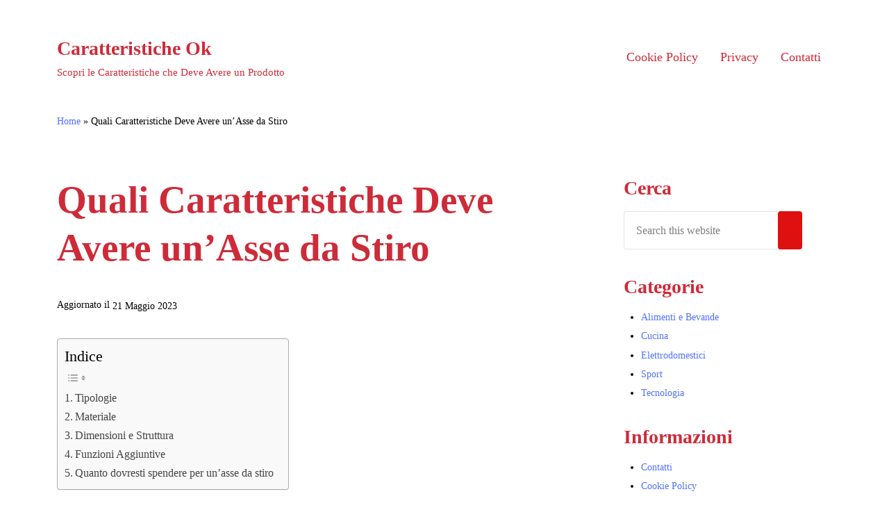

--- FILE ---
content_type: text/html; charset=UTF-8
request_url: https://caratteristicheok.com/quali-caratteristiche-deve-avere-unasse-da-stiro
body_size: 19828
content:
<!DOCTYPE html>
<html lang="it-IT">
<head ><meta charset="UTF-8" /><script>if(navigator.userAgent.match(/MSIE|Internet Explorer/i)||navigator.userAgent.match(/Trident\/7\..*?rv:11/i)){var href=document.location.href;if(!href.match(/[?&]nowprocket/)){if(href.indexOf("?")==-1){if(href.indexOf("#")==-1){document.location.href=href+"?nowprocket=1"}else{document.location.href=href.replace("#","?nowprocket=1#")}}else{if(href.indexOf("#")==-1){document.location.href=href+"&nowprocket=1"}else{document.location.href=href.replace("#","&nowprocket=1#")}}}}</script><script>(()=>{class RocketLazyLoadScripts{constructor(){this.v="1.2.5.1",this.triggerEvents=["keydown","mousedown","mousemove","touchmove","touchstart","touchend","wheel"],this.userEventHandler=this.t.bind(this),this.touchStartHandler=this.i.bind(this),this.touchMoveHandler=this.o.bind(this),this.touchEndHandler=this.h.bind(this),this.clickHandler=this.u.bind(this),this.interceptedClicks=[],this.interceptedClickListeners=[],this.l(this),window.addEventListener("pageshow",(t=>{this.persisted=t.persisted,this.everythingLoaded&&this.m()})),document.addEventListener("DOMContentLoaded",(()=>{this.p()})),this.delayedScripts={normal:[],async:[],defer:[]},this.trash=[],this.allJQueries=[]}k(t){document.hidden?t.t():(this.triggerEvents.forEach((e=>window.addEventListener(e,t.userEventHandler,{passive:!0}))),window.addEventListener("touchstart",t.touchStartHandler,{passive:!0}),window.addEventListener("mousedown",t.touchStartHandler),document.addEventListener("visibilitychange",t.userEventHandler))}_(){this.triggerEvents.forEach((t=>window.removeEventListener(t,this.userEventHandler,{passive:!0}))),document.removeEventListener("visibilitychange",this.userEventHandler)}i(t){"HTML"!==t.target.tagName&&(window.addEventListener("touchend",this.touchEndHandler),window.addEventListener("mouseup",this.touchEndHandler),window.addEventListener("touchmove",this.touchMoveHandler,{passive:!0}),window.addEventListener("mousemove",this.touchMoveHandler),t.target.addEventListener("click",this.clickHandler),this.L(t.target,!0),this.M(t.target,"onclick","rocket-onclick"),this.C())}o(t){window.removeEventListener("touchend",this.touchEndHandler),window.removeEventListener("mouseup",this.touchEndHandler),window.removeEventListener("touchmove",this.touchMoveHandler,{passive:!0}),window.removeEventListener("mousemove",this.touchMoveHandler),t.target.removeEventListener("click",this.clickHandler),this.L(t.target,!1),this.M(t.target,"rocket-onclick","onclick"),this.O()}h(){window.removeEventListener("touchend",this.touchEndHandler),window.removeEventListener("mouseup",this.touchEndHandler),window.removeEventListener("touchmove",this.touchMoveHandler,{passive:!0}),window.removeEventListener("mousemove",this.touchMoveHandler)}u(t){t.target.removeEventListener("click",this.clickHandler),this.L(t.target,!1),this.M(t.target,"rocket-onclick","onclick"),this.interceptedClicks.push(t),t.preventDefault(),t.stopPropagation(),t.stopImmediatePropagation(),this.O()}D(){window.removeEventListener("touchstart",this.touchStartHandler,{passive:!0}),window.removeEventListener("mousedown",this.touchStartHandler),this.interceptedClicks.forEach((t=>{t.target.dispatchEvent(new MouseEvent("click",{view:t.view,bubbles:!0,cancelable:!0}))}))}l(t){EventTarget.prototype.addEventListenerBase=EventTarget.prototype.addEventListener,EventTarget.prototype.addEventListener=function(e,i,o){"click"!==e||t.windowLoaded||i===t.clickHandler||t.interceptedClickListeners.push({target:this,func:i,options:o}),(this||window).addEventListenerBase(e,i,o)}}L(t,e){this.interceptedClickListeners.forEach((i=>{i.target===t&&(e?t.removeEventListener("click",i.func,i.options):t.addEventListener("click",i.func,i.options))})),t.parentNode!==document.documentElement&&this.L(t.parentNode,e)}S(){return new Promise((t=>{this.T?this.O=t:t()}))}C(){this.T=!0}O(){this.T=!1}M(t,e,i){t.hasAttribute&&t.hasAttribute(e)&&(event.target.setAttribute(i,event.target.getAttribute(e)),event.target.removeAttribute(e))}t(){this._(this),"loading"===document.readyState?document.addEventListener("DOMContentLoaded",this.R.bind(this)):this.R()}p(){let t=[];document.querySelectorAll("script[type=rocketlazyloadscript][data-rocket-src]").forEach((e=>{let i=e.getAttribute("data-rocket-src");if(i&&0!==i.indexOf("data:")){0===i.indexOf("//")&&(i=location.protocol+i);try{const o=new URL(i).origin;o!==location.origin&&t.push({src:o,crossOrigin:e.crossOrigin||"module"===e.getAttribute("data-rocket-type")})}catch(t){}}})),t=[...new Map(t.map((t=>[JSON.stringify(t),t]))).values()],this.j(t,"preconnect")}async R(){this.lastBreath=Date.now(),this.P(this),this.F(this),this.q(),this.A(),this.I(),await this.U(this.delayedScripts.normal),await this.U(this.delayedScripts.defer),await this.U(this.delayedScripts.async);try{await this.W(),await this.H(this),await this.J()}catch(t){console.error(t)}window.dispatchEvent(new Event("rocket-allScriptsLoaded")),this.everythingLoaded=!0,this.S().then((()=>{this.D()})),this.N()}A(){document.querySelectorAll("script[type=rocketlazyloadscript]").forEach((t=>{t.hasAttribute("data-rocket-src")?t.hasAttribute("async")&&!1!==t.async?this.delayedScripts.async.push(t):t.hasAttribute("defer")&&!1!==t.defer||"module"===t.getAttribute("data-rocket-type")?this.delayedScripts.defer.push(t):this.delayedScripts.normal.push(t):this.delayedScripts.normal.push(t)}))}async B(t){if(await this.G(),!0!==t.noModule||!("noModule"in HTMLScriptElement.prototype))return new Promise((e=>{let i;function o(){(i||t).setAttribute("data-rocket-status","executed"),e()}try{if(navigator.userAgent.indexOf("Firefox/")>0||""===navigator.vendor)i=document.createElement("script"),[...t.attributes].forEach((t=>{let e=t.nodeName;"type"!==e&&("data-rocket-type"===e&&(e="type"),"data-rocket-src"===e&&(e="src"),i.setAttribute(e,t.nodeValue))})),t.text&&(i.text=t.text),i.hasAttribute("src")?(i.addEventListener("load",o),i.addEventListener("error",(function(){i.setAttribute("data-rocket-status","failed"),e()})),setTimeout((()=>{i.isConnected||e()}),1)):(i.text=t.text,o()),t.parentNode.replaceChild(i,t);else{const i=t.getAttribute("data-rocket-type"),n=t.getAttribute("data-rocket-src");i?(t.type=i,t.removeAttribute("data-rocket-type")):t.removeAttribute("type"),t.addEventListener("load",o),t.addEventListener("error",(function(){t.setAttribute("data-rocket-status","failed"),e()})),n?(t.removeAttribute("data-rocket-src"),t.src=n):t.src="data:text/javascript;base64,"+window.btoa(unescape(encodeURIComponent(t.text)))}}catch(i){t.setAttribute("data-rocket-status","failed"),e()}}));t.setAttribute("data-rocket-status","skipped")}async U(t){const e=t.shift();return e&&e.isConnected?(await this.B(e),this.U(t)):Promise.resolve()}I(){this.j([...this.delayedScripts.normal,...this.delayedScripts.defer,...this.delayedScripts.async],"preload")}j(t,e){var i=document.createDocumentFragment();t.forEach((t=>{const o=t.getAttribute&&t.getAttribute("data-rocket-src")||t.src;if(o){const n=document.createElement("link");n.href=o,n.rel=e,"preconnect"!==e&&(n.as="script"),t.getAttribute&&"module"===t.getAttribute("data-rocket-type")&&(n.crossOrigin=!0),t.crossOrigin&&(n.crossOrigin=t.crossOrigin),t.integrity&&(n.integrity=t.integrity),i.appendChild(n),this.trash.push(n)}})),document.head.appendChild(i)}P(t){let e={};function i(i,o){return e[o].eventsToRewrite.indexOf(i)>=0&&!t.everythingLoaded?"rocket-"+i:i}function o(t,o){!function(t){e[t]||(e[t]={originalFunctions:{add:t.addEventListener,remove:t.removeEventListener},eventsToRewrite:[]},t.addEventListener=function(){arguments[0]=i(arguments[0],t),e[t].originalFunctions.add.apply(t,arguments)},t.removeEventListener=function(){arguments[0]=i(arguments[0],t),e[t].originalFunctions.remove.apply(t,arguments)})}(t),e[t].eventsToRewrite.push(o)}function n(e,i){let o=e[i];e[i]=null,Object.defineProperty(e,i,{get:()=>o||function(){},set(n){t.everythingLoaded?o=n:e["rocket"+i]=o=n}})}o(document,"DOMContentLoaded"),o(window,"DOMContentLoaded"),o(window,"load"),o(window,"pageshow"),o(document,"readystatechange"),n(document,"onreadystatechange"),n(window,"onload"),n(window,"onpageshow")}F(t){let e;function i(e){return t.everythingLoaded?e:e.split(" ").map((t=>"load"===t||0===t.indexOf("load.")?"rocket-jquery-load":t)).join(" ")}function o(o){if(o&&o.fn&&!t.allJQueries.includes(o)){o.fn.ready=o.fn.init.prototype.ready=function(e){return t.domReadyFired?e.bind(document)(o):document.addEventListener("rocket-DOMContentLoaded",(()=>e.bind(document)(o))),o([])};const e=o.fn.on;o.fn.on=o.fn.init.prototype.on=function(){return this[0]===window&&("string"==typeof arguments[0]||arguments[0]instanceof String?arguments[0]=i(arguments[0]):"object"==typeof arguments[0]&&Object.keys(arguments[0]).forEach((t=>{const e=arguments[0][t];delete arguments[0][t],arguments[0][i(t)]=e}))),e.apply(this,arguments),this},t.allJQueries.push(o)}e=o}o(window.jQuery),Object.defineProperty(window,"jQuery",{get:()=>e,set(t){o(t)}})}async H(t){const e=document.querySelector("script[data-webpack]");e&&(await async function(){return new Promise((t=>{e.addEventListener("load",t),e.addEventListener("error",t)}))}(),await t.K(),await t.H(t))}async W(){this.domReadyFired=!0,await this.G(),document.dispatchEvent(new Event("rocket-readystatechange")),await this.G(),document.rocketonreadystatechange&&document.rocketonreadystatechange(),await this.G(),document.dispatchEvent(new Event("rocket-DOMContentLoaded")),await this.G(),window.dispatchEvent(new Event("rocket-DOMContentLoaded"))}async J(){await this.G(),document.dispatchEvent(new Event("rocket-readystatechange")),await this.G(),document.rocketonreadystatechange&&document.rocketonreadystatechange(),await this.G(),window.dispatchEvent(new Event("rocket-load")),await this.G(),window.rocketonload&&window.rocketonload(),await this.G(),this.allJQueries.forEach((t=>t(window).trigger("rocket-jquery-load"))),await this.G();const t=new Event("rocket-pageshow");t.persisted=this.persisted,window.dispatchEvent(t),await this.G(),window.rocketonpageshow&&window.rocketonpageshow({persisted:this.persisted}),this.windowLoaded=!0}m(){document.onreadystatechange&&document.onreadystatechange(),window.onload&&window.onload(),window.onpageshow&&window.onpageshow({persisted:this.persisted})}q(){const t=new Map;document.write=document.writeln=function(e){const i=document.currentScript;i||console.error("WPRocket unable to document.write this: "+e);const o=document.createRange(),n=i.parentElement;let s=t.get(i);void 0===s&&(s=i.nextSibling,t.set(i,s));const c=document.createDocumentFragment();o.setStart(c,0),c.appendChild(o.createContextualFragment(e)),n.insertBefore(c,s)}}async G(){Date.now()-this.lastBreath>45&&(await this.K(),this.lastBreath=Date.now())}async K(){return document.hidden?new Promise((t=>setTimeout(t))):new Promise((t=>requestAnimationFrame(t)))}N(){this.trash.forEach((t=>t.remove()))}static run(){const t=new RocketLazyLoadScripts;t.k(t)}}RocketLazyLoadScripts.run()})();</script>

<meta name="viewport" content="width=device-width, initial-scale=1" />
<meta name='robots' content='index, follow, max-image-preview:large, max-snippet:-1, max-video-preview:-1' />

	<!-- This site is optimized with the Yoast SEO plugin v25.7 - https://yoast.com/wordpress/plugins/seo/ -->
	<title>Quali Caratteristiche Deve Avere un&#039;Asse da Stiro</title>
	<meta name="description" content="Lista delle caratteristiche di un&#039;asse da stiro di qualità" />
	<link rel="canonical" href="https://caratteristicheok.com/quali-caratteristiche-deve-avere-unasse-da-stiro" />
	<meta property="og:locale" content="it_IT" />
	<meta property="og:type" content="article" />
	<meta property="og:title" content="Quali Caratteristiche Deve Avere un&#039;Asse da Stiro" />
	<meta property="og:description" content="Lista delle caratteristiche di un&#039;asse da stiro di qualità" />
	<meta property="og:url" content="https://caratteristicheok.com/quali-caratteristiche-deve-avere-unasse-da-stiro" />
	<meta property="og:site_name" content="Caratteristiche Ok" />
	<meta property="article:published_time" content="2022-11-20T17:20:37+00:00" />
	<meta property="article:modified_time" content="2023-05-21T07:47:13+00:00" />
	<meta property="og:image" content="https://caratteristicheok.com/wp-content/uploads/2022/11/asse-stiro-300x200.jpg" />
	<meta name="author" content="admin" />
	<meta name="twitter:card" content="summary_large_image" />
	<meta name="twitter:label1" content="Scritto da" />
	<meta name="twitter:data1" content="admin" />
	<meta name="twitter:label2" content="Tempo di lettura stimato" />
	<meta name="twitter:data2" content="7 minuti" />
	<script type="application/ld+json" class="yoast-schema-graph">{"@context":"https://schema.org","@graph":[{"@type":"WebPage","@id":"https://caratteristicheok.com/quali-caratteristiche-deve-avere-unasse-da-stiro","url":"https://caratteristicheok.com/quali-caratteristiche-deve-avere-unasse-da-stiro","name":"Quali Caratteristiche Deve Avere un'Asse da Stiro","isPartOf":{"@id":"https://caratteristicheok.com/#website"},"primaryImageOfPage":{"@id":"https://caratteristicheok.com/quali-caratteristiche-deve-avere-unasse-da-stiro#primaryimage"},"image":{"@id":"https://caratteristicheok.com/quali-caratteristiche-deve-avere-unasse-da-stiro#primaryimage"},"thumbnailUrl":"https://caratteristicheok.com/wp-content/uploads/2022/11/asse-stiro-300x200.jpg","datePublished":"2022-11-20T17:20:37+00:00","dateModified":"2023-05-21T07:47:13+00:00","author":{"@id":"https://caratteristicheok.com/#/schema/person/1e9b9b7e8fe4e89fcc17cfb6cb6087ca"},"description":"Lista delle caratteristiche di un'asse da stiro di qualità","breadcrumb":{"@id":"https://caratteristicheok.com/quali-caratteristiche-deve-avere-unasse-da-stiro#breadcrumb"},"inLanguage":"it-IT","potentialAction":[{"@type":"ReadAction","target":["https://caratteristicheok.com/quali-caratteristiche-deve-avere-unasse-da-stiro"]}]},{"@type":"ImageObject","inLanguage":"it-IT","@id":"https://caratteristicheok.com/quali-caratteristiche-deve-avere-unasse-da-stiro#primaryimage","url":"https://caratteristicheok.com/wp-content/uploads/2022/11/asse-stiro.jpg","contentUrl":"https://caratteristicheok.com/wp-content/uploads/2022/11/asse-stiro.jpg","width":960,"height":640},{"@type":"BreadcrumbList","@id":"https://caratteristicheok.com/quali-caratteristiche-deve-avere-unasse-da-stiro#breadcrumb","itemListElement":[{"@type":"ListItem","position":1,"name":"Home","item":"https://caratteristicheok.com/"},{"@type":"ListItem","position":2,"name":"Quali Caratteristiche Deve Avere un&#8217;Asse da Stiro"}]},{"@type":"WebSite","@id":"https://caratteristicheok.com/#website","url":"https://caratteristicheok.com/","name":"Caratteristiche Ok","description":"Scopri le Caratteristiche che Deve Avere un Prodotto","potentialAction":[{"@type":"SearchAction","target":{"@type":"EntryPoint","urlTemplate":"https://caratteristicheok.com/?s={search_term_string}"},"query-input":{"@type":"PropertyValueSpecification","valueRequired":true,"valueName":"search_term_string"}}],"inLanguage":"it-IT"},{"@type":"Person","@id":"https://caratteristicheok.com/#/schema/person/1e9b9b7e8fe4e89fcc17cfb6cb6087ca","name":"admin","sameAs":["https://modulilavoro.com"]}]}</script>
	<!-- / Yoast SEO plugin. -->


<link rel='dns-prefetch' href='//stats.wp.com' />

<link rel="alternate" type="application/rss+xml" title="Caratteristiche Ok &raquo; Feed" href="https://caratteristicheok.com/feed" />
<link rel="alternate" type="application/rss+xml" title="Caratteristiche Ok &raquo; Feed dei commenti" href="https://caratteristicheok.com/comments/feed" />
<link rel="alternate" type="application/rss+xml" title="Caratteristiche Ok &raquo; Quali Caratteristiche Deve Avere un&#8217;Asse da Stiro Feed dei commenti" href="https://caratteristicheok.com/quali-caratteristiche-deve-avere-unasse-da-stiro/feed" />
<style id='wp-img-auto-sizes-contain-inline-css' type='text/css'>
img:is([sizes=auto i],[sizes^="auto," i]){contain-intrinsic-size:3000px 1500px}
/*# sourceURL=wp-img-auto-sizes-contain-inline-css */
</style>
<style id='wp-block-library-inline-css' type='text/css'>
:root{--wp-block-synced-color:#7a00df;--wp-block-synced-color--rgb:122,0,223;--wp-bound-block-color:var(--wp-block-synced-color);--wp-editor-canvas-background:#ddd;--wp-admin-theme-color:#007cba;--wp-admin-theme-color--rgb:0,124,186;--wp-admin-theme-color-darker-10:#006ba1;--wp-admin-theme-color-darker-10--rgb:0,107,160.5;--wp-admin-theme-color-darker-20:#005a87;--wp-admin-theme-color-darker-20--rgb:0,90,135;--wp-admin-border-width-focus:2px}@media (min-resolution:192dpi){:root{--wp-admin-border-width-focus:1.5px}}.wp-element-button{cursor:pointer}:root .has-very-light-gray-background-color{background-color:#eee}:root .has-very-dark-gray-background-color{background-color:#313131}:root .has-very-light-gray-color{color:#eee}:root .has-very-dark-gray-color{color:#313131}:root .has-vivid-green-cyan-to-vivid-cyan-blue-gradient-background{background:linear-gradient(135deg,#00d084,#0693e3)}:root .has-purple-crush-gradient-background{background:linear-gradient(135deg,#34e2e4,#4721fb 50%,#ab1dfe)}:root .has-hazy-dawn-gradient-background{background:linear-gradient(135deg,#faaca8,#dad0ec)}:root .has-subdued-olive-gradient-background{background:linear-gradient(135deg,#fafae1,#67a671)}:root .has-atomic-cream-gradient-background{background:linear-gradient(135deg,#fdd79a,#004a59)}:root .has-nightshade-gradient-background{background:linear-gradient(135deg,#330968,#31cdcf)}:root .has-midnight-gradient-background{background:linear-gradient(135deg,#020381,#2874fc)}:root{--wp--preset--font-size--normal:16px;--wp--preset--font-size--huge:42px}.has-regular-font-size{font-size:1em}.has-larger-font-size{font-size:2.625em}.has-normal-font-size{font-size:var(--wp--preset--font-size--normal)}.has-huge-font-size{font-size:var(--wp--preset--font-size--huge)}.has-text-align-center{text-align:center}.has-text-align-left{text-align:left}.has-text-align-right{text-align:right}.has-fit-text{white-space:nowrap!important}#end-resizable-editor-section{display:none}.aligncenter{clear:both}.items-justified-left{justify-content:flex-start}.items-justified-center{justify-content:center}.items-justified-right{justify-content:flex-end}.items-justified-space-between{justify-content:space-between}.screen-reader-text{border:0;clip-path:inset(50%);height:1px;margin:-1px;overflow:hidden;padding:0;position:absolute;width:1px;word-wrap:normal!important}.screen-reader-text:focus{background-color:#ddd;clip-path:none;color:#444;display:block;font-size:1em;height:auto;left:5px;line-height:normal;padding:15px 23px 14px;text-decoration:none;top:5px;width:auto;z-index:100000}html :where(.has-border-color){border-style:solid}html :where([style*=border-top-color]){border-top-style:solid}html :where([style*=border-right-color]){border-right-style:solid}html :where([style*=border-bottom-color]){border-bottom-style:solid}html :where([style*=border-left-color]){border-left-style:solid}html :where([style*=border-width]){border-style:solid}html :where([style*=border-top-width]){border-top-style:solid}html :where([style*=border-right-width]){border-right-style:solid}html :where([style*=border-bottom-width]){border-bottom-style:solid}html :where([style*=border-left-width]){border-left-style:solid}html :where(img[class*=wp-image-]){height:auto;max-width:100%}:where(figure){margin:0 0 1em}html :where(.is-position-sticky){--wp-admin--admin-bar--position-offset:var(--wp-admin--admin-bar--height,0px)}@media screen and (max-width:600px){html :where(.is-position-sticky){--wp-admin--admin-bar--position-offset:0px}}

/*# sourceURL=wp-block-library-inline-css */
</style>
<style id='classic-theme-styles-inline-css' type='text/css'>
/*! This file is auto-generated */
.wp-block-button__link{color:#fff;background-color:#32373c;border-radius:9999px;box-shadow:none;text-decoration:none;padding:calc(.667em + 2px) calc(1.333em + 2px);font-size:1.125em}.wp-block-file__button{background:#32373c;color:#fff;text-decoration:none}
/*# sourceURL=/wp-includes/css/classic-themes.min.css */
</style>
<link rel='stylesheet' id='cookie-notice-front-css' href='https://caratteristicheok.com/wp-content/plugins/cookie-notice/css/front.min.css?ver=2.5.7' type='text/css' media='all' />
<link data-minify="1" rel='stylesheet' id='gss shortcodes-css' href='https://caratteristicheok.com/wp-content/cache/min/1/wp-content/plugins/genesis-style-shortcodes/shortcodes.css?ver=1731228587' type='text/css' media='screen' />
<link rel='stylesheet' id='ez-toc-css' href='https://caratteristicheok.com/wp-content/plugins/easy-table-of-contents/assets/css/screen.min.css?ver=2.0.76' type='text/css' media='all' />
<style id='ez-toc-inline-css' type='text/css'>
div#ez-toc-container .ez-toc-title {font-size: 120%;}div#ez-toc-container .ez-toc-title {font-weight: 500;}div#ez-toc-container ul li , div#ez-toc-container ul li a {font-size: 95%;}div#ez-toc-container ul li , div#ez-toc-container ul li a {font-weight: 500;}div#ez-toc-container nav ul ul li {font-size: 90%;}
.ez-toc-container-direction {direction: ltr;}.ez-toc-counter ul{counter-reset: item ;}.ez-toc-counter nav ul li a::before {content: counters(item, '.', decimal) '. ';display: inline-block;counter-increment: item;flex-grow: 0;flex-shrink: 0;margin-right: .2em; float: left; }.ez-toc-widget-direction {direction: ltr;}.ez-toc-widget-container ul{counter-reset: item ;}.ez-toc-widget-container nav ul li a::before {content: counters(item, '.', decimal) '. ';display: inline-block;counter-increment: item;flex-grow: 0;flex-shrink: 0;margin-right: .2em; float: left; }
/*# sourceURL=ez-toc-inline-css */
</style>
<link rel='stylesheet' id='mai-engine-main-css' href='https://caratteristicheok.com/wp-content/plugins/mai-engine/assets/css/main.min.css?ver=2.34.1.82320241514' type='text/css' media='all' />
<link rel='stylesheet' id='mai-engine-header-css' href='https://caratteristicheok.com/wp-content/plugins/mai-engine/assets/css/header.min.css?ver=2.34.1.82320241514' type='text/css' media='all' />
<link rel='stylesheet' id='mai-engine-blocks-css' href='https://caratteristicheok.com/wp-content/plugins/mai-engine/assets/css/blocks.min.css?ver=2.34.1.82320241514' type='text/css' media='all' />
<link rel='stylesheet' id='mai-engine-utilities-css' href='https://caratteristicheok.com/wp-content/plugins/mai-engine/assets/css/utilities.min.css?ver=2.34.1.82320241514' type='text/css' media='all' />
<link rel='stylesheet' id='mai-engine-theme-css' href='https://caratteristicheok.com/wp-content/plugins/mai-engine/assets/css/themes/reach.min.css?ver=2.34.1.82320241514' type='text/css' media='all' />
<link rel='stylesheet' id='mai-engine-desktop-css' href='https://caratteristicheok.com/wp-content/plugins/mai-engine/assets/css/desktop.min.css?ver=2.34.1.82320241514' type='text/css' media='only screen and (min-width:1000px)' />
<link rel='stylesheet' id='mai-reach-css' href='https://caratteristicheok.com/wp-content/themes/mai-reach/style.css?ver=2.0.1.122920221013' type='text/css' media='all' />
<link data-minify="1" rel='stylesheet' id='aawp-css' href='https://caratteristicheok.com/wp-content/cache/min/1/wp-content/plugins/aawp/assets/dist/css/main.css?ver=1731228587' type='text/css' media='all' />
<script type="rocketlazyloadscript" data-rocket-type="text/javascript" id="cookie-notice-front-js-before">
/* <![CDATA[ */
var cnArgs = {"ajaxUrl":"https:\/\/caratteristicheok.com\/wp-admin\/admin-ajax.php","nonce":"8c622422a9","hideEffect":"fade","position":"bottom","onScroll":false,"onScrollOffset":100,"onClick":false,"cookieName":"cookie_notice_accepted","cookieTime":2592000,"cookieTimeRejected":2592000,"globalCookie":false,"redirection":false,"cache":true,"revokeCookies":false,"revokeCookiesOpt":"automatic"};

//# sourceURL=cookie-notice-front-js-before
/* ]]> */
</script>
<script type="rocketlazyloadscript" data-rocket-type="text/javascript" data-rocket-src="https://caratteristicheok.com/wp-content/plugins/cookie-notice/js/front.min.js?ver=2.5.7" id="cookie-notice-front-js" defer></script>
<script type="rocketlazyloadscript" data-rocket-type="text/javascript" data-rocket-src="https://caratteristicheok.com/wp-includes/js/jquery/jquery.min.js?ver=3.7.1" id="jquery-core-js" defer></script>
<link rel="https://api.w.org/" href="https://caratteristicheok.com/wp-json/" /><link rel="alternate" title="JSON" type="application/json" href="https://caratteristicheok.com/wp-json/wp/v2/posts/386" /><link rel="EditURI" type="application/rsd+xml" title="RSD" href="https://caratteristicheok.com/xmlrpc.php?rsd" />
<meta name="generator" content="WordPress 6.9" />
<link rel='shortlink' href='https://caratteristicheok.com/?p=386' />
<style type="text/css">.aawp .aawp-tb__row--highlight{background-color:#256aaf;}.aawp .aawp-tb__row--highlight{color:#fff;}.aawp .aawp-tb__row--highlight a{color:#fff;}</style>	<style>img#wpstats{display:none}</style>
		<link rel="pingback" href="https://caratteristicheok.com/xmlrpc.php" />
<link rel="icon" href="https://caratteristicheok.com/wp-content/uploads/2022/08/ok-icon-80x80.png" sizes="32x32" />
<link rel="icon" href="https://caratteristicheok.com/wp-content/uploads/2022/08/ok-icon.png" sizes="192x192" />
<link rel="apple-touch-icon" href="https://caratteristicheok.com/wp-content/uploads/2022/08/ok-icon.png" />
<meta name="msapplication-TileImage" content="https://caratteristicheok.com/wp-content/uploads/2022/08/ok-icon.png" />
<style id="mai-inline-styles">.header-stuck,:root{--custom-logo-width:120px;}:root{--breakpoint-xs:400px;--breakpoint-sm:600px;--breakpoint-md:800px;--breakpoint-lg:1000px;--breakpoint-xl:1200px;--title-area-padding-mobile:16px;--header-shrink-offset:40px;--body-font-family:Georgia,Times,"Times New Roman",serif;--body-font-weight:400;--body-font-weight-bold:bold;--heading-font-family:Georgia,Times,"Times New Roman",serif;--heading-font-weight:700;--alt-font-family:unset;--alt-font-weight:400;--color-black:#000000;--color-white:#ffffff;--color-header:#ffffff;--color-background:#ffffff;--color-alt:#f7f8fa;--color-body:#000000;--color-heading:#ce2b39;--color-link:#5171ff;--color-link-light:#7a93ff;--color-link-dark:#1f48ff;--color-primary:#5171ff;--color-primary-light:#7a93ff;--color-primary-dark:#1f48ff;--color-secondary:#de1010;--color-secondary-light:#f02828;--color-secondary-dark:#b00c0c;--button-color:var(--color-white);--button-secondary-color:var(--color-white);}.header-right{--menu-justify-content:flex-end;}.has-black-color{color:var(--color-black) !important;--body-color:var(--color-black);--heading-color:var(--color-black);--caption-color:var(--color-black);--cite-color:var(--color-black);}.has-black-background-color{background-color:var(--color-black) !important;}.has-white-color{color:var(--color-white) !important;--body-color:var(--color-white);--heading-color:var(--color-white);--caption-color:var(--color-white);--cite-color:var(--color-white);}.has-white-background-color{background-color:var(--color-white) !important;}.has-header-color{color:var(--color-header) !important;--body-color:var(--color-header);--heading-color:var(--color-header);--caption-color:var(--color-header);--cite-color:var(--color-header);}.has-header-background-color{background-color:var(--color-header) !important;}.has-background-color{color:var(--color-background) !important;--body-color:var(--color-background);--heading-color:var(--color-background);--caption-color:var(--color-background);--cite-color:var(--color-background);}.has-background-background-color{background-color:var(--color-background) !important;}.has-alt-color{color:var(--color-alt) !important;--body-color:var(--color-alt);--heading-color:var(--color-alt);--caption-color:var(--color-alt);--cite-color:var(--color-alt);}.has-alt-background-color{background-color:var(--color-alt) !important;}.has-body-color{color:var(--color-body) !important;--body-color:var(--color-body);--heading-color:var(--color-body);--caption-color:var(--color-body);--cite-color:var(--color-body);}.has-body-background-color{background-color:var(--color-body) !important;}.has-heading-color{color:var(--color-heading) !important;--body-color:var(--color-heading);--heading-color:var(--color-heading);--caption-color:var(--color-heading);--cite-color:var(--color-heading);}.has-heading-background-color{background-color:var(--color-heading) !important;}.has-links-color{color:var(--color-link) !important;--body-color:var(--color-link);--heading-color:var(--color-link);--caption-color:var(--color-link);--cite-color:var(--color-link);}.has-links-background-color{background-color:var(--color-link) !important;}.has-primary-color{color:var(--color-primary) !important;--body-color:var(--color-primary);--heading-color:var(--color-primary);--caption-color:var(--color-primary);--cite-color:var(--color-primary);}.has-primary-background-color{background-color:var(--color-primary) !important;}.has-secondary-color{color:var(--color-secondary) !important;--body-color:var(--color-secondary);--heading-color:var(--color-secondary);--caption-color:var(--color-secondary);--cite-color:var(--color-secondary);}.has-secondary-background-color{background-color:var(--color-secondary) !important;}@media (min-width: 1000px){:root{--custom-logo-width:180px;--title-area-padding-desktop:36px;}}</style><link rel='stylesheet' id='mai-engine-footer-css' href='https://caratteristicheok.com/wp-content/plugins/mai-engine/assets/css/footer.min.css?ver=2.34.1.82320241514' type='text/css' media='all' />
</head>
<body class="wp-singular post-template-default single single-post postid-386 single-format-standard wp-embed-responsive wp-theme-genesis wp-child-theme-mai-reach aawp-custom cookies-not-set content-sidebar genesis-breadcrumbs-visible has-boxed-container no-page-header has-logo-left is-single has-sidebar no-js"><script type="rocketlazyloadscript">document.body.classList.replace('no-js','js');</script><div class="site-container" id="top"><ul class="genesis-skip-link"><li><a href="#genesis-content" class="screen-reader-shortcut"> Skip to main content</a></li><li><a href="#nav-header-right" class="screen-reader-shortcut"> Skip to header right navigation</a></li><li><a href="#site-footer" class="screen-reader-shortcut"> Skip to site footer</a></li></ul><header class="site-header"><div class="site-header-wrap"><div class="title-area title-area-first"><p class="site-title"><a class="site-title-link"  href="https://caratteristicheok.com/">Caratteristiche Ok</a></p><p class="site-description">Scopri le Caratteristiche che Deve Avere un Prodotto</p></div><div class="header-section-mobile header-right-mobile"><button class="menu-toggle" aria-expanded="false" aria-pressed="false"><span class="menu-toggle-icon"></span><span class="screen-reader-text">Menu</span></button></div><div class="header-section header-right"><nav class="nav-header nav-header-right" id="nav-header-right" aria-label="Header Right" itemscope itemtype="https://schema.org/SiteNavigationElement"><ul id="menu-menu" class="menu genesis-nav-menu"><li class="menu-item menu-item-first"><a class="menu-item-link" href="https://caratteristicheok.com/cookie-policy"><span >Cookie Policy</span></a></li>
<li class="menu-item"><a class="menu-item-link" href="https://caratteristicheok.com/privacy"><span >Privacy</span></a></li>
<li class="menu-item menu-item-last"><a class="menu-item-link" href="https://caratteristicheok.com/contatti"><span >Contatti</span></a></li>
</ul></nav></div></div></header><span class="header-spacer"></span><div class="site-inner"><div class="breadcrumb"><span><span><a href="https://caratteristicheok.com/">Home</a></span> » <span class="breadcrumb_last" aria-current="page">Quali Caratteristiche Deve Avere un&#8217;Asse da Stiro</span></span></div><div class="content-sidebar-wrap"><main class="content has-content-sidebar" id="genesis-content"><article class="entry entry-single no-entry-link type-post category-elettrodomestici" aria-label="Quali Caratteristiche Deve Avere un&#8217;Asse da Stiro"><div class="entry-wrap entry-wrap-single"><h1 class="entry-title entry-title-single">Quali Caratteristiche Deve Avere un&#8217;Asse da Stiro</h1>
<div class="entry-meta entry-meta-before-content">Aggiornato il <time class="entry-modified-time">21 Maggio 2023</time></div><div class="entry-content entry-content-single"><div id="ez-toc-container" class="ez-toc-v2_0_76 counter-hierarchy ez-toc-counter ez-toc-grey ez-toc-container-direction">
<p class="ez-toc-title" style="cursor:inherit">Indice</p>
<label for="ez-toc-cssicon-toggle-item-6977b16a54810" class="ez-toc-cssicon-toggle-label"><span class=""><span class="eztoc-hide" style="display:none;">Toggle</span><span class="ez-toc-icon-toggle-span"><svg style="fill: #999;color:#999" xmlns="http://www.w3.org/2000/svg" class="list-377408" width="20px" height="20px" viewBox="0 0 24 24" fill="none"><path d="M6 6H4v2h2V6zm14 0H8v2h12V6zM4 11h2v2H4v-2zm16 0H8v2h12v-2zM4 16h2v2H4v-2zm16 0H8v2h12v-2z" fill="currentColor"></path></svg><svg style="fill: #999;color:#999" class="arrow-unsorted-368013" xmlns="http://www.w3.org/2000/svg" width="10px" height="10px" viewBox="0 0 24 24" version="1.2" baseProfile="tiny"><path d="M18.2 9.3l-6.2-6.3-6.2 6.3c-.2.2-.3.4-.3.7s.1.5.3.7c.2.2.4.3.7.3h11c.3 0 .5-.1.7-.3.2-.2.3-.5.3-.7s-.1-.5-.3-.7zM5.8 14.7l6.2 6.3 6.2-6.3c.2-.2.3-.5.3-.7s-.1-.5-.3-.7c-.2-.2-.4-.3-.7-.3h-11c-.3 0-.5.1-.7.3-.2.2-.3.5-.3.7s.1.5.3.7z"/></svg></span></span></label><input type="checkbox"  id="ez-toc-cssicon-toggle-item-6977b16a54810"  aria-label="Toggle" /><nav><ul class='ez-toc-list ez-toc-list-level-1 ' ><li class='ez-toc-page-1 ez-toc-heading-level-2'><a class="ez-toc-link ez-toc-heading-1" href="#Tipologie" >Tipologie</a></li><li class='ez-toc-page-1 ez-toc-heading-level-2'><a class="ez-toc-link ez-toc-heading-2" href="#Materiale" >Materiale</a></li><li class='ez-toc-page-1 ez-toc-heading-level-2'><a class="ez-toc-link ez-toc-heading-3" href="#Dimensioni_e_Struttura" >Dimensioni e Struttura</a></li><li class='ez-toc-page-1 ez-toc-heading-level-2'><a class="ez-toc-link ez-toc-heading-4" href="#Funzioni_Aggiuntive" >Funzioni Aggiuntive</a></li><li class='ez-toc-page-1 ez-toc-heading-level-2'><a class="ez-toc-link ez-toc-heading-5" href="#Quanto_dovresti_spendere_per_unasse_da_stiro" >Quanto dovresti spendere per un&#8217;asse da stiro</a></li></ul></nav></div>
<p>In questa guida spieghiamo quali sono le caratteristiche che deve avere un&#8217;asse da stiro di qualità.</p>
<p><img fetchpriority="high" decoding="async" class="size-medium wp-image-387 aligncenter" src="https://caratteristicheok.com/wp-content/uploads/2022/11/asse-stiro-300x200.jpg" alt="" width="300" height="200" srcset="https://caratteristicheok.com/wp-content/uploads/2022/11/asse-stiro-300x200.jpg 300w, https://caratteristicheok.com/wp-content/uploads/2022/11/asse-stiro-768x512.jpg 768w, https://caratteristicheok.com/wp-content/uploads/2022/11/asse-stiro.jpg 960w" sizes="(max-width: 300px) 100vw, 300px" /></p>
<p>Non è raro che le persone stirino i loro vestiti su qualsiasi superficie. Per esempio, si può usare un vecchio tavolo come asse da stiro o il proprio letto se si ha bisogno di un piano di lavoro più morbido.<br />
L&#8217;esposizione costante al calore non è dannosa solo per queste superfici, ma anche per i capi stirati; per non parlare del fatto che può danneggiare la schiena.<br />
Quando si svolge un lavoro noioso come questo, il comfort è l&#8217;unica salvezza. Non vorrete certo stare inarcati su un tavolo per stirare i vostri capi e avere la schiena che cede alla fine del lavoro.<br />
In terzo luogo, la stabilità è un fattore chiave per un tavolo da stiro. Non si può lavorare se si passa metà del tempo a evitare che il tavolo si muova e si agiti. Ciò influisce anche sulla stiratura e rischia di farvi bruciare i vestiti mentre impedite al tavolo di muoversi.<br />
Infine, lo spazio. Una volta finito di stirare, si vorrebbe impacchettare l&#8217;asse da stiro e metterla via, in modo che non influisca sull&#8217;arredamento della stanza. Purtroppo i tavoli non possono essere riposti e di solito sono piuttosto pesanti.<br />
Ecco alcuni elementi da considerare quando si acquista il miglior asse da stiro.</p>

<div class="aawp">

    <table class="aawp-table">
        <thead>
            <tr>
                                    <th class="aawp-table__th-position">#</th>
                                <th class="aawp-table__th-thumb">Anteprima</th>
                <th class="aawp-table__th-title">Prodotto</th>
                                                    <th class="aawp-table__th-pricing">Prezzo</th>
                                <th class="aawp-table__th-links"></th>
            </tr>
        </thead>
        <tbody>
                    
            <tr class="aawp-product aawp-product--ribbon aawp-product--sale aawp-product--bestseller"  data-aawp-product-id="B0086W3CB8" data-aawp-product-title="Foppapedretti Asse da stiro Assai legno di faggio verniciato naturale">
                                    <td class="aawp-table__td-position" data-label="Bestseller No.">1</td>
                                <td class="aawp-table__td-thumb" data-label="Anteprima">
                    <a href="https://www.amazon.it/dp/B0086W3CB8?tag=caratteristicheok.com-21&linkCode=osi&th=1&psc=1&keywords=asse%20da%20stiro" title="Foppapedretti Asse da stiro Assai, legno di faggio verniciato naturale" rel="nofollow noopener sponsored" target="_blank">
                        <img decoding="async" class="aawp-product__img" src="https://m.media-amazon.com/images/I/41icEW3b2pL._SL160_.jpg" alt="Foppapedretti Asse da stiro Assai, legno di faggio verniciato naturale"  />
                    </a>
                </td>
                <td class="aawp-table__td-title" data-label="Prodotto">
                    <a class="aawp-product__title" href="https://www.amazon.it/dp/B0086W3CB8?tag=caratteristicheok.com-21&linkCode=osi&th=1&psc=1&keywords=asse%20da%20stiro" title="Foppapedretti Asse da stiro Assai, legno di faggio verniciato naturale"
                       rel="nofollow noopener sponsored" target="_blank">Foppapedretti Asse da stiro Assai, legno di faggio verniciato naturale                    </a>
                </td>
                                                    <td class="aawp-table__td-pricing" data-label="Prezzo">
                                                                                                    <span class="aawp-product__price">129,99 EUR</span><a class="aawp-check-prime" href="https://www.amazon.it/gp/prime/?tag=caratteristicheok.com-21" title="Amazon Prime" rel="nofollow noopener sponsored" target="_blank"></a>                    </td>
                                <td class="aawp-table__td-links" data-label="Link">
                    <a class="aawp-button aawp-button--buy aawp-button--icon aawp-button--icon-black" href="https://www.amazon.it/dp/B0086W3CB8?tag=caratteristicheok.com-21&#038;linkCode=osi&#038;th=1&#038;psc=1&#038;keywords=asse%20da%20stiro" title="Acquista su Amazon" target="_blank" rel="nofollow noopener sponsored">Acquista su Amazon</a>                </td>
            </tr>

                    
            <tr class="aawp-product aawp-product--ribbon aawp-product--sale aawp-product--bestseller"  data-aawp-product-id="B0CR6LS16T" data-aawp-product-title="Vileda Classic | Asse da stiro con poggiaferro con archetto reversibile | Copriasse da stiro in cotone | Trasporto sicuro | Semplice da riporre">
                                    <td class="aawp-table__td-position" data-label="Bestseller No.">2</td>
                                <td class="aawp-table__td-thumb" data-label="Anteprima">
                    <a href="https://www.amazon.it/dp/B0CR6LS16T?tag=caratteristicheok.com-21&linkCode=osi&th=1&psc=1&keywords=asse%20da%20stiro" title="Vileda Classic | Asse da stiro con poggiaferro con archetto reversibile | Copriasse da stiro in cotone | Trasporto sicuro | Semplice da riporre" rel="nofollow noopener sponsored" target="_blank">
                        <img decoding="async" class="aawp-product__img" src="https://m.media-amazon.com/images/I/31DdGBAHtAL._SL160_.jpg" alt="Vileda Classic | Asse da stiro con poggiaferro con archetto reversibile | Copriasse da stiro in cotone | Trasporto sicuro | Semplice da riporre"  />
                    </a>
                </td>
                <td class="aawp-table__td-title" data-label="Prodotto">
                    <a class="aawp-product__title" href="https://www.amazon.it/dp/B0CR6LS16T?tag=caratteristicheok.com-21&linkCode=osi&th=1&psc=1&keywords=asse%20da%20stiro" title="Vileda Classic | Asse da stiro con poggiaferro con archetto reversibile | Copriasse da stiro in cotone | Trasporto sicuro | Semplice da riporre"
                       rel="nofollow noopener sponsored" target="_blank">Vileda Classic | Asse da stiro con poggiaferro con archetto reversibile | Copriasse da stiro in...                    </a>
                </td>
                                                    <td class="aawp-table__td-pricing" data-label="Prezzo">
                                                                                                    <span class="aawp-product__price">33,17 EUR</span>                    </td>
                                <td class="aawp-table__td-links" data-label="Link">
                    <a class="aawp-button aawp-button--buy aawp-button--icon aawp-button--icon-black" href="https://www.amazon.it/dp/B0CR6LS16T?tag=caratteristicheok.com-21&#038;linkCode=osi&#038;th=1&#038;psc=1&#038;keywords=asse%20da%20stiro" title="Acquista su Amazon" target="_blank" rel="nofollow noopener sponsored">Acquista su Amazon</a>                </td>
            </tr>

                    
            <tr class="aawp-product aawp-product--bestseller aawp-product--ribbon"  data-aawp-product-id="B0GC62ZJ3Z" data-aawp-product-title="Mobile Asse da Stiro con Ruote di Freno e Portaferro da Stiro Mobile da Stiro Multiuso con Barra Appendiabiti Cassetto e Ripiano Regolabile per Lavanderia Bagno 126x52.5x95 cm Bianco">
                                    <td class="aawp-table__td-position" data-label="Bestseller No.">3</td>
                                <td class="aawp-table__td-thumb" data-label="Anteprima">
                    <a href="https://www.amazon.it/dp/B0GC62ZJ3Z?tag=caratteristicheok.com-21&linkCode=osi&th=1&psc=1&keywords=asse%20da%20stiro" title="Mobile Asse da Stiro con Ruote di Freno e Portaferro da Stiro, Mobile da Stiro Multiuso con Barra Appendiabiti, Cassetto e Ripiano Regolabile, per Lavanderia, Bagno, 126x52.5x95 cm, Bianco" rel="nofollow noopener sponsored" target="_blank">
                        <img decoding="async" class="aawp-product__img" src="https://m.media-amazon.com/images/I/51zBQqWjKcL._SL160_.jpg" alt="Mobile Asse da Stiro con Ruote di Freno e Portaferro da Stiro, Mobile da Stiro Multiuso con Barra Appendiabiti, Cassetto e Ripiano Regolabile, per Lavanderia, Bagno, 126x52.5x95 cm, Bianco"  />
                    </a>
                </td>
                <td class="aawp-table__td-title" data-label="Prodotto">
                    <a class="aawp-product__title" href="https://www.amazon.it/dp/B0GC62ZJ3Z?tag=caratteristicheok.com-21&linkCode=osi&th=1&psc=1&keywords=asse%20da%20stiro" title="Mobile Asse da Stiro con Ruote di Freno e Portaferro da Stiro, Mobile da Stiro Multiuso con Barra Appendiabiti, Cassetto e Ripiano Regolabile, per Lavanderia, Bagno, 126x52.5x95 cm, Bianco"
                       rel="nofollow noopener sponsored" target="_blank">Mobile Asse da Stiro con Ruote di Freno e Portaferro da Stiro, Mobile da Stiro Multiuso con Barra...                    </a>
                </td>
                                                    <td class="aawp-table__td-pricing" data-label="Prezzo">
                                                <span class="aawp-product__price">167,99 EUR</span>                    </td>
                                <td class="aawp-table__td-links" data-label="Link">
                    <a class="aawp-button aawp-button--buy aawp-button--icon aawp-button--icon-black" href="https://www.amazon.it/dp/B0GC62ZJ3Z?tag=caratteristicheok.com-21&#038;linkCode=osi&#038;th=1&#038;psc=1&#038;keywords=asse%20da%20stiro" title="Acquista su Amazon" target="_blank" rel="nofollow noopener sponsored">Acquista su Amazon</a>                </td>
            </tr>

                    
            <tr class="aawp-product aawp-product--ribbon aawp-product--sale aawp-product--bestseller"  data-aawp-product-id="B0C2ZFWMWH" data-aawp-product-title="Asse da Stiro Tavola da Stiro Regolabile e Pieghevole Legno Faggio 100% Salvaspazio Dimensioni  35x141,5 x 92h Leggero  Noce">
                                    <td class="aawp-table__td-position" data-label="Bestseller No.">4</td>
                                <td class="aawp-table__td-thumb" data-label="Anteprima">
                    <a href="https://www.amazon.it/dp/B0C2ZFWMWH?tag=caratteristicheok.com-21&linkCode=osi&th=1&psc=1&keywords=asse%20da%20stiro" title="Asse da Stiro, Tavola da Stiro, Regolabile e Pieghevole, Legno Faggio 100%, Salvaspazio, Dimensioni: 35x141,5 x 92h, Leggero (Noce)" rel="nofollow noopener sponsored" target="_blank">
                        <img decoding="async" class="aawp-product__img" src="https://m.media-amazon.com/images/I/31GDR87yA1L._SL160_.jpg" alt="Asse da Stiro, Tavola da Stiro, Regolabile e Pieghevole, Legno Faggio 100%, Salvaspazio, Dimensioni: 35x141,5 x 92h, Leggero (Noce)"  />
                    </a>
                </td>
                <td class="aawp-table__td-title" data-label="Prodotto">
                    <a class="aawp-product__title" href="https://www.amazon.it/dp/B0C2ZFWMWH?tag=caratteristicheok.com-21&linkCode=osi&th=1&psc=1&keywords=asse%20da%20stiro" title="Asse da Stiro, Tavola da Stiro, Regolabile e Pieghevole, Legno Faggio 100%, Salvaspazio, Dimensioni: 35x141,5 x 92h, Leggero (Noce)"
                       rel="nofollow noopener sponsored" target="_blank">Asse da Stiro, Tavola da Stiro, Regolabile e Pieghevole, Legno Faggio 100%, Salvaspazio, Dimensioni:...                    </a>
                </td>
                                                    <td class="aawp-table__td-pricing" data-label="Prezzo">
                                                                                                    <span class="aawp-product__price">37,90 EUR</span>                    </td>
                                <td class="aawp-table__td-links" data-label="Link">
                    <a class="aawp-button aawp-button--buy aawp-button--icon aawp-button--icon-black" href="https://www.amazon.it/dp/B0C2ZFWMWH?tag=caratteristicheok.com-21&#038;linkCode=osi&#038;th=1&#038;psc=1&#038;keywords=asse%20da%20stiro" title="Acquista su Amazon" target="_blank" rel="nofollow noopener sponsored">Acquista su Amazon</a>                </td>
            </tr>

                    
            <tr class="aawp-product aawp-product--ribbon aawp-product--sale aawp-product--bestseller"  data-aawp-product-id="B0086W3C2C" data-aawp-product-title="Foppapedretti Asse da stiro Assai legno di faggio verniciato noce">
                                    <td class="aawp-table__td-position" data-label="Bestseller No.">5</td>
                                <td class="aawp-table__td-thumb" data-label="Anteprima">
                    <a href="https://www.amazon.it/dp/B0086W3C2C?tag=caratteristicheok.com-21&linkCode=osi&th=1&psc=1&keywords=asse%20da%20stiro" title="Foppapedretti Asse da stiro Assai, legno di faggio verniciato noce" rel="nofollow noopener sponsored" target="_blank">
                        <img decoding="async" class="aawp-product__img" src="https://m.media-amazon.com/images/I/41jzp1RDOeL._SL160_.jpg" alt="Foppapedretti Asse da stiro Assai, legno di faggio verniciato noce"  />
                    </a>
                </td>
                <td class="aawp-table__td-title" data-label="Prodotto">
                    <a class="aawp-product__title" href="https://www.amazon.it/dp/B0086W3C2C?tag=caratteristicheok.com-21&linkCode=osi&th=1&psc=1&keywords=asse%20da%20stiro" title="Foppapedretti Asse da stiro Assai, legno di faggio verniciato noce"
                       rel="nofollow noopener sponsored" target="_blank">Foppapedretti Asse da stiro Assai, legno di faggio verniciato noce                    </a>
                </td>
                                                    <td class="aawp-table__td-pricing" data-label="Prezzo">
                                                                                                    <span class="aawp-product__price">129,99 EUR</span><a class="aawp-check-prime" href="https://www.amazon.it/gp/prime/?tag=caratteristicheok.com-21" title="Amazon Prime" rel="nofollow noopener sponsored" target="_blank"></a>                    </td>
                                <td class="aawp-table__td-links" data-label="Link">
                    <a class="aawp-button aawp-button--buy aawp-button--icon aawp-button--icon-black" href="https://www.amazon.it/dp/B0086W3C2C?tag=caratteristicheok.com-21&#038;linkCode=osi&#038;th=1&#038;psc=1&#038;keywords=asse%20da%20stiro" title="Acquista su Amazon" target="_blank" rel="nofollow noopener sponsored">Acquista su Amazon</a>                </td>
            </tr>

                    
            <tr class="aawp-product aawp-product--ribbon aawp-product--sale aawp-product--bestseller"  data-aawp-product-id="B008MLT4BU" data-aawp-product-title="Foppapedretti Asse da stiro Assai legno di faggio verniciato bianco">
                                    <td class="aawp-table__td-position" data-label="Bestseller No.">6</td>
                                <td class="aawp-table__td-thumb" data-label="Anteprima">
                    <a href="https://www.amazon.it/dp/B008MLT4BU?tag=caratteristicheok.com-21&linkCode=osi&th=1&psc=1&keywords=asse%20da%20stiro" title="Foppapedretti Asse da stiro Assai, legno di faggio verniciato bianco" rel="nofollow noopener sponsored" target="_blank">
                        <img decoding="async" class="aawp-product__img" src="https://m.media-amazon.com/images/I/31T6Jx5txzL._SL160_.jpg" alt="Foppapedretti Asse da stiro Assai, legno di faggio verniciato bianco"  />
                    </a>
                </td>
                <td class="aawp-table__td-title" data-label="Prodotto">
                    <a class="aawp-product__title" href="https://www.amazon.it/dp/B008MLT4BU?tag=caratteristicheok.com-21&linkCode=osi&th=1&psc=1&keywords=asse%20da%20stiro" title="Foppapedretti Asse da stiro Assai, legno di faggio verniciato bianco"
                       rel="nofollow noopener sponsored" target="_blank">Foppapedretti Asse da stiro Assai, legno di faggio verniciato bianco                    </a>
                </td>
                                                    <td class="aawp-table__td-pricing" data-label="Prezzo">
                                                                                                    <span class="aawp-product__price">129,00 EUR</span><a class="aawp-check-prime" href="https://www.amazon.it/gp/prime/?tag=caratteristicheok.com-21" title="Amazon Prime" rel="nofollow noopener sponsored" target="_blank"></a>                    </td>
                                <td class="aawp-table__td-links" data-label="Link">
                    <a class="aawp-button aawp-button--buy aawp-button--icon aawp-button--icon-black" href="https://www.amazon.it/dp/B008MLT4BU?tag=caratteristicheok.com-21&#038;linkCode=osi&#038;th=1&#038;psc=1&#038;keywords=asse%20da%20stiro" title="Acquista su Amazon" target="_blank" rel="nofollow noopener sponsored">Acquista su Amazon</a>                </td>
            </tr>

                    
            <tr class="aawp-product aawp-product--bestseller aawp-product--ribbon"  data-aawp-product-id="B0CVS98VM4" data-aawp-product-title="Leonardo Fai Da Te - asse da stiro 33x110 cm - Asse da stiro in acciaio con leva pieghevole e Poggiaferro">
                                    <td class="aawp-table__td-position" data-label="Bestseller No.">7</td>
                                <td class="aawp-table__td-thumb" data-label="Anteprima">
                    <a href="https://www.amazon.it/dp/B0CVS98VM4?tag=caratteristicheok.com-21&linkCode=osi&th=1&psc=1&keywords=asse%20da%20stiro" title="Leonardo Fai Da Te - asse da stiro 33x110 cm - Asse da stiro in acciaio con leva pieghevole e Poggiaferro" rel="nofollow noopener sponsored" target="_blank">
                        <img decoding="async" class="aawp-product__img" src="https://m.media-amazon.com/images/I/31E44PynfWL._SL160_.jpg" alt="Leonardo Fai Da Te - asse da stiro 33x110 cm - Asse da stiro in acciaio con leva pieghevole e Poggiaferro"  />
                    </a>
                </td>
                <td class="aawp-table__td-title" data-label="Prodotto">
                    <a class="aawp-product__title" href="https://www.amazon.it/dp/B0CVS98VM4?tag=caratteristicheok.com-21&linkCode=osi&th=1&psc=1&keywords=asse%20da%20stiro" title="Leonardo Fai Da Te - asse da stiro 33x110 cm - Asse da stiro in acciaio con leva pieghevole e Poggiaferro"
                       rel="nofollow noopener sponsored" target="_blank">Leonardo Fai Da Te - asse da stiro 33x110 cm - Asse da stiro in acciaio con leva pieghevole e...                    </a>
                </td>
                                                    <td class="aawp-table__td-pricing" data-label="Prezzo">
                                                <span class="aawp-product__price">23,90 EUR</span>                    </td>
                                <td class="aawp-table__td-links" data-label="Link">
                    <a class="aawp-button aawp-button--buy aawp-button--icon aawp-button--icon-black" href="https://www.amazon.it/dp/B0CVS98VM4?tag=caratteristicheok.com-21&#038;linkCode=osi&#038;th=1&#038;psc=1&#038;keywords=asse%20da%20stiro" title="Acquista su Amazon" target="_blank" rel="nofollow noopener sponsored">Acquista su Amazon</a>                </td>
            </tr>

                    
            <tr class="aawp-product aawp-product--ribbon aawp-product--sale aawp-product--bestseller"  data-aawp-product-id="B08CZX42N8" data-aawp-product-title="Taurus - Asse da stiro Argenta Black Altezza regolabile max 81 cm Poggiaferro Fodera in cotone Superficie di stiratura 32 x 110 cm Piedini antiscivolo Nero">
                                    <td class="aawp-table__td-position" data-label="Bestseller No.">8</td>
                                <td class="aawp-table__td-thumb" data-label="Anteprima">
                    <a href="https://www.amazon.it/dp/B08CZX42N8?tag=caratteristicheok.com-21&linkCode=osi&th=1&psc=1&keywords=asse%20da%20stiro" title="Taurus - Asse da stiro Argenta Black, Altezza regolabile max. 81 cm, Poggiaferro, Fodera in cotone, Superficie di stiratura 32 x 110 cm, Piedini antiscivolo, Nero" rel="nofollow noopener sponsored" target="_blank">
                        <img decoding="async" class="aawp-product__img" src="https://m.media-amazon.com/images/I/31NfqRaEYyL._SL160_.jpg" alt="Taurus - Asse da stiro Argenta Black, Altezza regolabile max. 81 cm, Poggiaferro, Fodera in cotone, Superficie di stiratura 32 x 110 cm, Piedini antiscivolo, Nero"  />
                    </a>
                </td>
                <td class="aawp-table__td-title" data-label="Prodotto">
                    <a class="aawp-product__title" href="https://www.amazon.it/dp/B08CZX42N8?tag=caratteristicheok.com-21&linkCode=osi&th=1&psc=1&keywords=asse%20da%20stiro" title="Taurus - Asse da stiro Argenta Black, Altezza regolabile max. 81 cm, Poggiaferro, Fodera in cotone, Superficie di stiratura 32 x 110 cm, Piedini antiscivolo, Nero"
                       rel="nofollow noopener sponsored" target="_blank">Taurus - Asse da stiro Argenta Black, Altezza regolabile max. 81 cm, Poggiaferro, Fodera in cotone,...                    </a>
                </td>
                                                    <td class="aawp-table__td-pricing" data-label="Prezzo">
                                                                                                    <span class="aawp-product__price">45,38 EUR</span><a class="aawp-check-prime" href="https://www.amazon.it/gp/prime/?tag=caratteristicheok.com-21" title="Amazon Prime" rel="nofollow noopener sponsored" target="_blank"></a>                    </td>
                                <td class="aawp-table__td-links" data-label="Link">
                    <a class="aawp-button aawp-button--buy aawp-button--icon aawp-button--icon-black" href="https://www.amazon.it/dp/B08CZX42N8?tag=caratteristicheok.com-21&#038;linkCode=osi&#038;th=1&#038;psc=1&#038;keywords=asse%20da%20stiro" title="Acquista su Amazon" target="_blank" rel="nofollow noopener sponsored">Acquista su Amazon</a>                </td>
            </tr>

                    
            <tr class="aawp-product aawp-product--ribbon aawp-product--sale aawp-product--bestseller"  data-aawp-product-id="B0DJ4KV2J9" data-aawp-product-title="STANEW Asse da stiro 120 x 45 cm Tavolo da Stiro pieghevole Adatto per ferri da stiro a vapore Sistema Di Chiusura Di sicurezza Regolabile In Altezza Con Rivestimento In Cotone 100%  Grigio">
                                    <td class="aawp-table__td-position" data-label="Bestseller No.">9</td>
                                <td class="aawp-table__td-thumb" data-label="Anteprima">
                    <a href="https://www.amazon.it/dp/B0DJ4KV2J9?tag=caratteristicheok.com-21&linkCode=osi&th=1&psc=1&keywords=asse%20da%20stiro" title="STANEW Asse da stiro 120 x 45 cm, Tavolo da Stiro pieghevole, Adatto per ferri da stiro a vapore, Sistema Di Chiusura Di sicurezza, Regolabile In Altezza, Con Rivestimento In Cotone 100% (Grigio)" rel="nofollow noopener sponsored" target="_blank">
                        <img decoding="async" class="aawp-product__img" src="https://m.media-amazon.com/images/I/31A6bzn7a3L._SL160_.jpg" alt="STANEW Asse da stiro 120 x 45 cm, Tavolo da Stiro pieghevole, Adatto per ferri da stiro a vapore, Sistema Di Chiusura Di sicurezza, Regolabile In Altezza, Con Rivestimento In Cotone 100% (Grigio)"  />
                    </a>
                </td>
                <td class="aawp-table__td-title" data-label="Prodotto">
                    <a class="aawp-product__title" href="https://www.amazon.it/dp/B0DJ4KV2J9?tag=caratteristicheok.com-21&linkCode=osi&th=1&psc=1&keywords=asse%20da%20stiro" title="STANEW Asse da stiro 120 x 45 cm, Tavolo da Stiro pieghevole, Adatto per ferri da stiro a vapore, Sistema Di Chiusura Di sicurezza, Regolabile In Altezza, Con Rivestimento In Cotone 100% (Grigio)"
                       rel="nofollow noopener sponsored" target="_blank">STANEW Asse da stiro 120 x 45 cm, Tavolo da Stiro pieghevole, Adatto per ferri da stiro a vapore,...                    </a>
                </td>
                                                    <td class="aawp-table__td-pricing" data-label="Prezzo">
                                                                                                    <span class="aawp-product__price">61,73 EUR</span>                    </td>
                                <td class="aawp-table__td-links" data-label="Link">
                    <a class="aawp-button aawp-button--buy aawp-button--icon aawp-button--icon-black" href="https://www.amazon.it/dp/B0DJ4KV2J9?tag=caratteristicheok.com-21&#038;linkCode=osi&#038;th=1&#038;psc=1&#038;keywords=asse%20da%20stiro" title="Acquista su Amazon" target="_blank" rel="nofollow noopener sponsored">Acquista su Amazon</a>                </td>
            </tr>

                    
            <tr class="aawp-product aawp-product--ribbon aawp-product--sale aawp-product--bestseller"  data-aawp-product-id="B0BQX13CV9" data-aawp-product-title="Asse da stiro Vileda Total Reflect M con funzione Stiro Veloce & Salva Gocce poggiaferro o portacaldaia XXL 120x38 cm altezza regolabile 76-96 cm">
                                    <td class="aawp-table__td-position" data-label="Bestseller No.">10</td>
                                <td class="aawp-table__td-thumb" data-label="Anteprima">
                    <a href="https://www.amazon.it/dp/B0BQX13CV9?tag=caratteristicheok.com-21&linkCode=osi&th=1&psc=1&keywords=asse%20da%20stiro" title="Asse da stiro Vileda Total Reflect M con funzione Stiro Veloce & Salva Gocce, poggiaferro o portacaldaia XXL, 120x38 cm, altezza regolabile 76-96 cm" rel="nofollow noopener sponsored" target="_blank">
                        <img decoding="async" class="aawp-product__img" src="https://m.media-amazon.com/images/I/41z7CpYlQBL._SL160_.jpg" alt="Asse da stiro Vileda Total Reflect M con funzione Stiro Veloce & Salva Gocce, poggiaferro o portacaldaia XXL, 120x38 cm, altezza regolabile 76-96 cm"  />
                    </a>
                </td>
                <td class="aawp-table__td-title" data-label="Prodotto">
                    <a class="aawp-product__title" href="https://www.amazon.it/dp/B0BQX13CV9?tag=caratteristicheok.com-21&linkCode=osi&th=1&psc=1&keywords=asse%20da%20stiro" title="Asse da stiro Vileda Total Reflect M con funzione Stiro Veloce & Salva Gocce, poggiaferro o portacaldaia XXL, 120x38 cm, altezza regolabile 76-96 cm"
                       rel="nofollow noopener sponsored" target="_blank">Asse da stiro Vileda Total Reflect M con funzione Stiro Veloce & Salva Gocce, poggiaferro o...                    </a>
                </td>
                                                    <td class="aawp-table__td-pricing" data-label="Prezzo">
                                                                                                    <span class="aawp-product__price">59,99 EUR</span><a class="aawp-check-prime" href="https://www.amazon.it/gp/prime/?tag=caratteristicheok.com-21" title="Amazon Prime" rel="nofollow noopener sponsored" target="_blank"></a>                    </td>
                                <td class="aawp-table__td-links" data-label="Link">
                    <a class="aawp-button aawp-button--buy aawp-button--icon aawp-button--icon-black" href="https://www.amazon.it/dp/B0BQX13CV9?tag=caratteristicheok.com-21&#038;linkCode=osi&#038;th=1&#038;psc=1&#038;keywords=asse%20da%20stiro" title="Acquista su Amazon" target="_blank" rel="nofollow noopener sponsored">Acquista su Amazon</a>                </td>
            </tr>

                </tbody>
    </table>

</div>

<h2><span class="ez-toc-section" id="Tipologie"></span>Tipologie<span class="ez-toc-section-end"></span></h2>
<p>In genere sono disponibili 4 tipi di assi da stiro</p>
<p>-Assi da stiro indipendenti &#8211; di gran lunga la scelta più popolare per la maggior parte delle famiglie.<br />
-Assi da stiro per ferri da stiro con generatore di vapore &#8211; necessarie per i ferri da stiro con generatore di vapore da 1,6 litri e oltre.<br />
-Assi da stiro compatte da tavolo &#8211; per chi vuole stirare su un tavolo e per la stiratura delle maniche delle camicie<br />
-Assi da stiro da incasso &#8211; si inseriscono in una parete o in un armadio e si ripiegano quando si usano e si tolgono di mezzo quando non si usano.</p>
<h2><span class="ez-toc-section" id="Materiale"></span>Materiale<span class="ez-toc-section-end"></span></h2>
<p>I ferri da stiro a vapore sono molto caldi, quindi è bene assicurarsi che l&#8217;asse da stiro non sia realizzato in un materiale che può essere facilmente danneggiato dal calore. I poggiaferro in plastica sono assolutamente da evitare; optate invece per opzioni con poggiaferro in metallo in grado di resistere alle alte temperature. Lo stesso vale per l&#8217;asse stessa: Mentre il rivestimento superiore è solitamente in cotone robusto, sotto questo rivestimento dovrebbe esserci uno strato di imbottitura spessa e una struttura metallica finale.</p>
<h2><span class="ez-toc-section" id="Dimensioni_e_Struttura"></span>Dimensioni e Struttura<span class="ez-toc-section-end"></span></h2>
<p>Se siete soliti stirare tutto, compresi capi di grandi dimensioni come piumoni e lenzuola, scegliete un&#8217;asse con un&#8217;area di stiratura più ampia possibile. Se acquistate online, la maggior parte vi fornirà questi dettagli, mentre se acquistate in negozio potrete verificare di persona. L&#8217;asse più grande che abbiamo testato aveva una superficie di stiratura di 45 x 146 cm, il più piccolo di 38 x 100 cm.</p>
<p>Stare ingobbiti sul tavolo da stiro non è mai una buona cosa, soprattutto se si hanno molti capi da stirare. Di conseguenza, se preferite un tavolo da stiro seduto ma ne acquistate uno troppo alto, non riuscirete a stirare alcun capo. La chiave per una buona stiratura è il comfort. Pertanto, è necessario prestare molta attenzione all&#8217;altezza del tavolo da stiro. Ad esempio, se si opta per un tavolo da stiro da seduti, l&#8217;altezza dovrebbe essere di circa 60 cm. Oppure, per un tavolo da stiro in piedi, se ne può acquistare uno regolabile che si sposta tra i 90 cm e i 102 cm. Un&#8217;asse con un maggior numero di regolazioni in altezza garantisce che i membri più alti e più piccoli della famiglia possano stirare senza che la schiena ne risenta. La maggior parte delle assi ne ha almeno tre e alcune hanno più incrementi. Ricordate però che se avete intenzione di riporre l&#8217;asse in un armadio, controllate l&#8217;altezza di piegatura dell&#8217;asse e la superficie, perché sarà sempre più grande e potreste aver acquistato un&#8217;asse troppo alta per il vostro spazio.</p>
<p>La scelta dell&#8217;asse dipende anche dal tipo di ferro da stiro che utilizzate. La maggior parte delle tavole è in grado di ospitare ferri da stiro a vapore, ma non tutte sono in grado di contenere i generatori di vapore più grandi, il che può essere fastidioso se poi si devono posizionare su una superficie alternativa o sulla tavola, occupando così spazio prezioso per la pressatura.</p>
<p>Una considerazione deve essere fatta anche sul naso dell&#8217;asse da stiro o, come preferiamo chiamarla, la parte appuntita. È il punto in cui la maggior parte delle persone stira le parti più complicate, come i bottoni delle camicie. Sono disponibili in diverse forme: arrotondate, affusolate o smussate. Tutte funzionano bene. Basta sapere quale tipo avere se state acquistando una nuova copertura.</p>
<h2><span class="ez-toc-section" id="Funzioni_Aggiuntive"></span>Funzioni Aggiuntive<span class="ez-toc-section-end"></span></h2>
<p>Alcune assi da stiro hanno caratteristiche aggiuntive che non sono assolutamente necessarie, ma sono piacevoli da avere, come un ripiano sotto l&#8217;asse per contenere gli indumenti da stirare o appena stirati, poggiaferro regolabili per utenti mancini e destrorsi, blocchi di stabilità sulle gambe dell&#8217;asse e regolatori di altezza. Più un&#8217;asse da stiro è personalizzabile, più è probabile che sia in grado di funzionare per voi e per le vostre esigenze di stiratura. Troviamo poi modelli particolari, come le <a href="https://assedastiro.net/assi-da-stiro-aspiranti">assi da stiro aspiranti</a>, che grazie a questa funzionalità permettono di tenere gli abiti più stabili sulla superficie.</p>
<h2><span class="ez-toc-section" id="Quanto_dovresti_spendere_per_unasse_da_stiro"></span>Quanto dovresti spendere per un&#8217;asse da stiro<span class="ez-toc-section-end"></span></h2>
<p>I prezzi variano da 10 euro per un modello semplice a ben 250 euro per una combinazione di asse e ferro da stiro a vapore di tipo professionale. Tuttavia, se desiderate diverse opzioni di altezza e una superficie di stiratura abbastanza grande per stirare articoli come lenzuola o piumoni, allora spendendo più di 50 euro avrete qualcosa di adatto.</p>
<p>Un buon asse da stiro fa la differenza?<br />
Assolutamente sì! Il peso di un ferro da stiro a vapore, insieme al calore e al vapore che produce, è ciò che elimina le pieghe e le grinze dagli indumenti. Ma se provate a stirare i vostri indumenti con il miglior ferro a vapore su una superficie morbida, curva o poco ventilata, rimarrete delusi dai risultati. Il ferro da stiro a vapore ha bisogno del supporto piatto e solido dell&#8217;asse da stiro per fare davvero il suo lavoro.</p>
<p>Ogni quanto tempo si dovrebbe cambiare il coperchio dell&#8217;asse da stiro?<br />
La frequenza di sostituzione del copriasse dipende dalla frequenza di utilizzo dell&#8217;asse da stiro. Un&#8217;asse che viene utilizzata spesso, richiederà una sostituzione più frequente del copriasse. Secondo Brabantia, un&#8217;asse da stiro utilizzata una volta alla settimana dovrà essere cambiata dopo tre anni.</p>

<div class="aawp">

    <table class="aawp-table">
        <thead>
            <tr>
                                    <th class="aawp-table__th-position">#</th>
                                <th class="aawp-table__th-thumb">Anteprima</th>
                <th class="aawp-table__th-title">Prodotto</th>
                                                    <th class="aawp-table__th-pricing">Prezzo</th>
                                <th class="aawp-table__th-links"></th>
            </tr>
        </thead>
        <tbody>
                    
            <tr class="aawp-product aawp-product--ribbon aawp-product--sale aawp-product--bestseller"  data-aawp-product-id="B0086W3CB8" data-aawp-product-title="Foppapedretti Asse da stiro Assai legno di faggio verniciato naturale">
                                    <td class="aawp-table__td-position" data-label="Bestseller No.">1</td>
                                <td class="aawp-table__td-thumb" data-label="Anteprima">
                    <a href="https://www.amazon.it/dp/B0086W3CB8?tag=caratteristicheok.com-21&linkCode=osi&th=1&psc=1&keywords=asse%20da%20stiro" title="Foppapedretti Asse da stiro Assai, legno di faggio verniciato naturale" rel="nofollow noopener sponsored" target="_blank">
                        <img decoding="async" class="aawp-product__img" src="https://m.media-amazon.com/images/I/41icEW3b2pL._SL160_.jpg" alt="Foppapedretti Asse da stiro Assai, legno di faggio verniciato naturale"  />
                    </a>
                </td>
                <td class="aawp-table__td-title" data-label="Prodotto">
                    <a class="aawp-product__title" href="https://www.amazon.it/dp/B0086W3CB8?tag=caratteristicheok.com-21&linkCode=osi&th=1&psc=1&keywords=asse%20da%20stiro" title="Foppapedretti Asse da stiro Assai, legno di faggio verniciato naturale"
                       rel="nofollow noopener sponsored" target="_blank">Foppapedretti Asse da stiro Assai, legno di faggio verniciato naturale                    </a>
                </td>
                                                    <td class="aawp-table__td-pricing" data-label="Prezzo">
                                                                                                    <span class="aawp-product__price">129,99 EUR</span><a class="aawp-check-prime" href="https://www.amazon.it/gp/prime/?tag=caratteristicheok.com-21" title="Amazon Prime" rel="nofollow noopener sponsored" target="_blank"></a>                    </td>
                                <td class="aawp-table__td-links" data-label="Link">
                    <a class="aawp-button aawp-button--buy aawp-button--icon aawp-button--icon-black" href="https://www.amazon.it/dp/B0086W3CB8?tag=caratteristicheok.com-21&#038;linkCode=osi&#038;th=1&#038;psc=1&#038;keywords=asse%20da%20stiro" title="Acquista su Amazon" target="_blank" rel="nofollow noopener sponsored">Acquista su Amazon</a>                </td>
            </tr>

                    
            <tr class="aawp-product aawp-product--ribbon aawp-product--sale aawp-product--bestseller"  data-aawp-product-id="B0CR6LS16T" data-aawp-product-title="Vileda Classic | Asse da stiro con poggiaferro con archetto reversibile | Copriasse da stiro in cotone | Trasporto sicuro | Semplice da riporre">
                                    <td class="aawp-table__td-position" data-label="Bestseller No.">2</td>
                                <td class="aawp-table__td-thumb" data-label="Anteprima">
                    <a href="https://www.amazon.it/dp/B0CR6LS16T?tag=caratteristicheok.com-21&linkCode=osi&th=1&psc=1&keywords=asse%20da%20stiro" title="Vileda Classic | Asse da stiro con poggiaferro con archetto reversibile | Copriasse da stiro in cotone | Trasporto sicuro | Semplice da riporre" rel="nofollow noopener sponsored" target="_blank">
                        <img decoding="async" class="aawp-product__img" src="https://m.media-amazon.com/images/I/31DdGBAHtAL._SL160_.jpg" alt="Vileda Classic | Asse da stiro con poggiaferro con archetto reversibile | Copriasse da stiro in cotone | Trasporto sicuro | Semplice da riporre"  />
                    </a>
                </td>
                <td class="aawp-table__td-title" data-label="Prodotto">
                    <a class="aawp-product__title" href="https://www.amazon.it/dp/B0CR6LS16T?tag=caratteristicheok.com-21&linkCode=osi&th=1&psc=1&keywords=asse%20da%20stiro" title="Vileda Classic | Asse da stiro con poggiaferro con archetto reversibile | Copriasse da stiro in cotone | Trasporto sicuro | Semplice da riporre"
                       rel="nofollow noopener sponsored" target="_blank">Vileda Classic | Asse da stiro con poggiaferro con archetto reversibile | Copriasse da stiro in...                    </a>
                </td>
                                                    <td class="aawp-table__td-pricing" data-label="Prezzo">
                                                                                                    <span class="aawp-product__price">33,17 EUR</span>                    </td>
                                <td class="aawp-table__td-links" data-label="Link">
                    <a class="aawp-button aawp-button--buy aawp-button--icon aawp-button--icon-black" href="https://www.amazon.it/dp/B0CR6LS16T?tag=caratteristicheok.com-21&#038;linkCode=osi&#038;th=1&#038;psc=1&#038;keywords=asse%20da%20stiro" title="Acquista su Amazon" target="_blank" rel="nofollow noopener sponsored">Acquista su Amazon</a>                </td>
            </tr>

                    
            <tr class="aawp-product aawp-product--bestseller aawp-product--ribbon"  data-aawp-product-id="B0GC62ZJ3Z" data-aawp-product-title="Mobile Asse da Stiro con Ruote di Freno e Portaferro da Stiro Mobile da Stiro Multiuso con Barra Appendiabiti Cassetto e Ripiano Regolabile per Lavanderia Bagno 126x52.5x95 cm Bianco">
                                    <td class="aawp-table__td-position" data-label="Bestseller No.">3</td>
                                <td class="aawp-table__td-thumb" data-label="Anteprima">
                    <a href="https://www.amazon.it/dp/B0GC62ZJ3Z?tag=caratteristicheok.com-21&linkCode=osi&th=1&psc=1&keywords=asse%20da%20stiro" title="Mobile Asse da Stiro con Ruote di Freno e Portaferro da Stiro, Mobile da Stiro Multiuso con Barra Appendiabiti, Cassetto e Ripiano Regolabile, per Lavanderia, Bagno, 126x52.5x95 cm, Bianco" rel="nofollow noopener sponsored" target="_blank">
                        <img decoding="async" class="aawp-product__img" src="https://m.media-amazon.com/images/I/51zBQqWjKcL._SL160_.jpg" alt="Mobile Asse da Stiro con Ruote di Freno e Portaferro da Stiro, Mobile da Stiro Multiuso con Barra Appendiabiti, Cassetto e Ripiano Regolabile, per Lavanderia, Bagno, 126x52.5x95 cm, Bianco"  />
                    </a>
                </td>
                <td class="aawp-table__td-title" data-label="Prodotto">
                    <a class="aawp-product__title" href="https://www.amazon.it/dp/B0GC62ZJ3Z?tag=caratteristicheok.com-21&linkCode=osi&th=1&psc=1&keywords=asse%20da%20stiro" title="Mobile Asse da Stiro con Ruote di Freno e Portaferro da Stiro, Mobile da Stiro Multiuso con Barra Appendiabiti, Cassetto e Ripiano Regolabile, per Lavanderia, Bagno, 126x52.5x95 cm, Bianco"
                       rel="nofollow noopener sponsored" target="_blank">Mobile Asse da Stiro con Ruote di Freno e Portaferro da Stiro, Mobile da Stiro Multiuso con Barra...                    </a>
                </td>
                                                    <td class="aawp-table__td-pricing" data-label="Prezzo">
                                                <span class="aawp-product__price">167,99 EUR</span>                    </td>
                                <td class="aawp-table__td-links" data-label="Link">
                    <a class="aawp-button aawp-button--buy aawp-button--icon aawp-button--icon-black" href="https://www.amazon.it/dp/B0GC62ZJ3Z?tag=caratteristicheok.com-21&#038;linkCode=osi&#038;th=1&#038;psc=1&#038;keywords=asse%20da%20stiro" title="Acquista su Amazon" target="_blank" rel="nofollow noopener sponsored">Acquista su Amazon</a>                </td>
            </tr>

                    
            <tr class="aawp-product aawp-product--ribbon aawp-product--sale aawp-product--bestseller"  data-aawp-product-id="B0C2ZFWMWH" data-aawp-product-title="Asse da Stiro Tavola da Stiro Regolabile e Pieghevole Legno Faggio 100% Salvaspazio Dimensioni  35x141,5 x 92h Leggero  Noce">
                                    <td class="aawp-table__td-position" data-label="Bestseller No.">4</td>
                                <td class="aawp-table__td-thumb" data-label="Anteprima">
                    <a href="https://www.amazon.it/dp/B0C2ZFWMWH?tag=caratteristicheok.com-21&linkCode=osi&th=1&psc=1&keywords=asse%20da%20stiro" title="Asse da Stiro, Tavola da Stiro, Regolabile e Pieghevole, Legno Faggio 100%, Salvaspazio, Dimensioni: 35x141,5 x 92h, Leggero (Noce)" rel="nofollow noopener sponsored" target="_blank">
                        <img decoding="async" class="aawp-product__img" src="https://m.media-amazon.com/images/I/31GDR87yA1L._SL160_.jpg" alt="Asse da Stiro, Tavola da Stiro, Regolabile e Pieghevole, Legno Faggio 100%, Salvaspazio, Dimensioni: 35x141,5 x 92h, Leggero (Noce)"  />
                    </a>
                </td>
                <td class="aawp-table__td-title" data-label="Prodotto">
                    <a class="aawp-product__title" href="https://www.amazon.it/dp/B0C2ZFWMWH?tag=caratteristicheok.com-21&linkCode=osi&th=1&psc=1&keywords=asse%20da%20stiro" title="Asse da Stiro, Tavola da Stiro, Regolabile e Pieghevole, Legno Faggio 100%, Salvaspazio, Dimensioni: 35x141,5 x 92h, Leggero (Noce)"
                       rel="nofollow noopener sponsored" target="_blank">Asse da Stiro, Tavola da Stiro, Regolabile e Pieghevole, Legno Faggio 100%, Salvaspazio, Dimensioni:...                    </a>
                </td>
                                                    <td class="aawp-table__td-pricing" data-label="Prezzo">
                                                                                                    <span class="aawp-product__price">37,90 EUR</span>                    </td>
                                <td class="aawp-table__td-links" data-label="Link">
                    <a class="aawp-button aawp-button--buy aawp-button--icon aawp-button--icon-black" href="https://www.amazon.it/dp/B0C2ZFWMWH?tag=caratteristicheok.com-21&#038;linkCode=osi&#038;th=1&#038;psc=1&#038;keywords=asse%20da%20stiro" title="Acquista su Amazon" target="_blank" rel="nofollow noopener sponsored">Acquista su Amazon</a>                </td>
            </tr>

                    
            <tr class="aawp-product aawp-product--ribbon aawp-product--sale aawp-product--bestseller"  data-aawp-product-id="B0086W3C2C" data-aawp-product-title="Foppapedretti Asse da stiro Assai legno di faggio verniciato noce">
                                    <td class="aawp-table__td-position" data-label="Bestseller No.">5</td>
                                <td class="aawp-table__td-thumb" data-label="Anteprima">
                    <a href="https://www.amazon.it/dp/B0086W3C2C?tag=caratteristicheok.com-21&linkCode=osi&th=1&psc=1&keywords=asse%20da%20stiro" title="Foppapedretti Asse da stiro Assai, legno di faggio verniciato noce" rel="nofollow noopener sponsored" target="_blank">
                        <img decoding="async" class="aawp-product__img" src="https://m.media-amazon.com/images/I/41jzp1RDOeL._SL160_.jpg" alt="Foppapedretti Asse da stiro Assai, legno di faggio verniciato noce"  />
                    </a>
                </td>
                <td class="aawp-table__td-title" data-label="Prodotto">
                    <a class="aawp-product__title" href="https://www.amazon.it/dp/B0086W3C2C?tag=caratteristicheok.com-21&linkCode=osi&th=1&psc=1&keywords=asse%20da%20stiro" title="Foppapedretti Asse da stiro Assai, legno di faggio verniciato noce"
                       rel="nofollow noopener sponsored" target="_blank">Foppapedretti Asse da stiro Assai, legno di faggio verniciato noce                    </a>
                </td>
                                                    <td class="aawp-table__td-pricing" data-label="Prezzo">
                                                                                                    <span class="aawp-product__price">129,99 EUR</span><a class="aawp-check-prime" href="https://www.amazon.it/gp/prime/?tag=caratteristicheok.com-21" title="Amazon Prime" rel="nofollow noopener sponsored" target="_blank"></a>                    </td>
                                <td class="aawp-table__td-links" data-label="Link">
                    <a class="aawp-button aawp-button--buy aawp-button--icon aawp-button--icon-black" href="https://www.amazon.it/dp/B0086W3C2C?tag=caratteristicheok.com-21&#038;linkCode=osi&#038;th=1&#038;psc=1&#038;keywords=asse%20da%20stiro" title="Acquista su Amazon" target="_blank" rel="nofollow noopener sponsored">Acquista su Amazon</a>                </td>
            </tr>

                    
            <tr class="aawp-product aawp-product--ribbon aawp-product--sale aawp-product--bestseller"  data-aawp-product-id="B008MLT4BU" data-aawp-product-title="Foppapedretti Asse da stiro Assai legno di faggio verniciato bianco">
                                    <td class="aawp-table__td-position" data-label="Bestseller No.">6</td>
                                <td class="aawp-table__td-thumb" data-label="Anteprima">
                    <a href="https://www.amazon.it/dp/B008MLT4BU?tag=caratteristicheok.com-21&linkCode=osi&th=1&psc=1&keywords=asse%20da%20stiro" title="Foppapedretti Asse da stiro Assai, legno di faggio verniciato bianco" rel="nofollow noopener sponsored" target="_blank">
                        <img decoding="async" class="aawp-product__img" src="https://m.media-amazon.com/images/I/31T6Jx5txzL._SL160_.jpg" alt="Foppapedretti Asse da stiro Assai, legno di faggio verniciato bianco"  />
                    </a>
                </td>
                <td class="aawp-table__td-title" data-label="Prodotto">
                    <a class="aawp-product__title" href="https://www.amazon.it/dp/B008MLT4BU?tag=caratteristicheok.com-21&linkCode=osi&th=1&psc=1&keywords=asse%20da%20stiro" title="Foppapedretti Asse da stiro Assai, legno di faggio verniciato bianco"
                       rel="nofollow noopener sponsored" target="_blank">Foppapedretti Asse da stiro Assai, legno di faggio verniciato bianco                    </a>
                </td>
                                                    <td class="aawp-table__td-pricing" data-label="Prezzo">
                                                                                                    <span class="aawp-product__price">129,00 EUR</span><a class="aawp-check-prime" href="https://www.amazon.it/gp/prime/?tag=caratteristicheok.com-21" title="Amazon Prime" rel="nofollow noopener sponsored" target="_blank"></a>                    </td>
                                <td class="aawp-table__td-links" data-label="Link">
                    <a class="aawp-button aawp-button--buy aawp-button--icon aawp-button--icon-black" href="https://www.amazon.it/dp/B008MLT4BU?tag=caratteristicheok.com-21&#038;linkCode=osi&#038;th=1&#038;psc=1&#038;keywords=asse%20da%20stiro" title="Acquista su Amazon" target="_blank" rel="nofollow noopener sponsored">Acquista su Amazon</a>                </td>
            </tr>

                    
            <tr class="aawp-product aawp-product--bestseller aawp-product--ribbon"  data-aawp-product-id="B0CVS98VM4" data-aawp-product-title="Leonardo Fai Da Te - asse da stiro 33x110 cm - Asse da stiro in acciaio con leva pieghevole e Poggiaferro">
                                    <td class="aawp-table__td-position" data-label="Bestseller No.">7</td>
                                <td class="aawp-table__td-thumb" data-label="Anteprima">
                    <a href="https://www.amazon.it/dp/B0CVS98VM4?tag=caratteristicheok.com-21&linkCode=osi&th=1&psc=1&keywords=asse%20da%20stiro" title="Leonardo Fai Da Te - asse da stiro 33x110 cm - Asse da stiro in acciaio con leva pieghevole e Poggiaferro" rel="nofollow noopener sponsored" target="_blank">
                        <img decoding="async" class="aawp-product__img" src="https://m.media-amazon.com/images/I/31E44PynfWL._SL160_.jpg" alt="Leonardo Fai Da Te - asse da stiro 33x110 cm - Asse da stiro in acciaio con leva pieghevole e Poggiaferro"  />
                    </a>
                </td>
                <td class="aawp-table__td-title" data-label="Prodotto">
                    <a class="aawp-product__title" href="https://www.amazon.it/dp/B0CVS98VM4?tag=caratteristicheok.com-21&linkCode=osi&th=1&psc=1&keywords=asse%20da%20stiro" title="Leonardo Fai Da Te - asse da stiro 33x110 cm - Asse da stiro in acciaio con leva pieghevole e Poggiaferro"
                       rel="nofollow noopener sponsored" target="_blank">Leonardo Fai Da Te - asse da stiro 33x110 cm - Asse da stiro in acciaio con leva pieghevole e...                    </a>
                </td>
                                                    <td class="aawp-table__td-pricing" data-label="Prezzo">
                                                <span class="aawp-product__price">23,90 EUR</span>                    </td>
                                <td class="aawp-table__td-links" data-label="Link">
                    <a class="aawp-button aawp-button--buy aawp-button--icon aawp-button--icon-black" href="https://www.amazon.it/dp/B0CVS98VM4?tag=caratteristicheok.com-21&#038;linkCode=osi&#038;th=1&#038;psc=1&#038;keywords=asse%20da%20stiro" title="Acquista su Amazon" target="_blank" rel="nofollow noopener sponsored">Acquista su Amazon</a>                </td>
            </tr>

                    
            <tr class="aawp-product aawp-product--ribbon aawp-product--sale aawp-product--bestseller"  data-aawp-product-id="B08CZX42N8" data-aawp-product-title="Taurus - Asse da stiro Argenta Black Altezza regolabile max 81 cm Poggiaferro Fodera in cotone Superficie di stiratura 32 x 110 cm Piedini antiscivolo Nero">
                                    <td class="aawp-table__td-position" data-label="Bestseller No.">8</td>
                                <td class="aawp-table__td-thumb" data-label="Anteprima">
                    <a href="https://www.amazon.it/dp/B08CZX42N8?tag=caratteristicheok.com-21&linkCode=osi&th=1&psc=1&keywords=asse%20da%20stiro" title="Taurus - Asse da stiro Argenta Black, Altezza regolabile max. 81 cm, Poggiaferro, Fodera in cotone, Superficie di stiratura 32 x 110 cm, Piedini antiscivolo, Nero" rel="nofollow noopener sponsored" target="_blank">
                        <img decoding="async" class="aawp-product__img" src="https://m.media-amazon.com/images/I/31NfqRaEYyL._SL160_.jpg" alt="Taurus - Asse da stiro Argenta Black, Altezza regolabile max. 81 cm, Poggiaferro, Fodera in cotone, Superficie di stiratura 32 x 110 cm, Piedini antiscivolo, Nero"  />
                    </a>
                </td>
                <td class="aawp-table__td-title" data-label="Prodotto">
                    <a class="aawp-product__title" href="https://www.amazon.it/dp/B08CZX42N8?tag=caratteristicheok.com-21&linkCode=osi&th=1&psc=1&keywords=asse%20da%20stiro" title="Taurus - Asse da stiro Argenta Black, Altezza regolabile max. 81 cm, Poggiaferro, Fodera in cotone, Superficie di stiratura 32 x 110 cm, Piedini antiscivolo, Nero"
                       rel="nofollow noopener sponsored" target="_blank">Taurus - Asse da stiro Argenta Black, Altezza regolabile max. 81 cm, Poggiaferro, Fodera in cotone,...                    </a>
                </td>
                                                    <td class="aawp-table__td-pricing" data-label="Prezzo">
                                                                                                    <span class="aawp-product__price">45,38 EUR</span><a class="aawp-check-prime" href="https://www.amazon.it/gp/prime/?tag=caratteristicheok.com-21" title="Amazon Prime" rel="nofollow noopener sponsored" target="_blank"></a>                    </td>
                                <td class="aawp-table__td-links" data-label="Link">
                    <a class="aawp-button aawp-button--buy aawp-button--icon aawp-button--icon-black" href="https://www.amazon.it/dp/B08CZX42N8?tag=caratteristicheok.com-21&#038;linkCode=osi&#038;th=1&#038;psc=1&#038;keywords=asse%20da%20stiro" title="Acquista su Amazon" target="_blank" rel="nofollow noopener sponsored">Acquista su Amazon</a>                </td>
            </tr>

                    
            <tr class="aawp-product aawp-product--ribbon aawp-product--sale aawp-product--bestseller"  data-aawp-product-id="B0DJ4KV2J9" data-aawp-product-title="STANEW Asse da stiro 120 x 45 cm Tavolo da Stiro pieghevole Adatto per ferri da stiro a vapore Sistema Di Chiusura Di sicurezza Regolabile In Altezza Con Rivestimento In Cotone 100%  Grigio">
                                    <td class="aawp-table__td-position" data-label="Bestseller No.">9</td>
                                <td class="aawp-table__td-thumb" data-label="Anteprima">
                    <a href="https://www.amazon.it/dp/B0DJ4KV2J9?tag=caratteristicheok.com-21&linkCode=osi&th=1&psc=1&keywords=asse%20da%20stiro" title="STANEW Asse da stiro 120 x 45 cm, Tavolo da Stiro pieghevole, Adatto per ferri da stiro a vapore, Sistema Di Chiusura Di sicurezza, Regolabile In Altezza, Con Rivestimento In Cotone 100% (Grigio)" rel="nofollow noopener sponsored" target="_blank">
                        <img decoding="async" class="aawp-product__img" src="https://m.media-amazon.com/images/I/31A6bzn7a3L._SL160_.jpg" alt="STANEW Asse da stiro 120 x 45 cm, Tavolo da Stiro pieghevole, Adatto per ferri da stiro a vapore, Sistema Di Chiusura Di sicurezza, Regolabile In Altezza, Con Rivestimento In Cotone 100% (Grigio)"  />
                    </a>
                </td>
                <td class="aawp-table__td-title" data-label="Prodotto">
                    <a class="aawp-product__title" href="https://www.amazon.it/dp/B0DJ4KV2J9?tag=caratteristicheok.com-21&linkCode=osi&th=1&psc=1&keywords=asse%20da%20stiro" title="STANEW Asse da stiro 120 x 45 cm, Tavolo da Stiro pieghevole, Adatto per ferri da stiro a vapore, Sistema Di Chiusura Di sicurezza, Regolabile In Altezza, Con Rivestimento In Cotone 100% (Grigio)"
                       rel="nofollow noopener sponsored" target="_blank">STANEW Asse da stiro 120 x 45 cm, Tavolo da Stiro pieghevole, Adatto per ferri da stiro a vapore,...                    </a>
                </td>
                                                    <td class="aawp-table__td-pricing" data-label="Prezzo">
                                                                                                    <span class="aawp-product__price">61,73 EUR</span>                    </td>
                                <td class="aawp-table__td-links" data-label="Link">
                    <a class="aawp-button aawp-button--buy aawp-button--icon aawp-button--icon-black" href="https://www.amazon.it/dp/B0DJ4KV2J9?tag=caratteristicheok.com-21&#038;linkCode=osi&#038;th=1&#038;psc=1&#038;keywords=asse%20da%20stiro" title="Acquista su Amazon" target="_blank" rel="nofollow noopener sponsored">Acquista su Amazon</a>                </td>
            </tr>

                    
            <tr class="aawp-product aawp-product--ribbon aawp-product--sale aawp-product--bestseller"  data-aawp-product-id="B0BQX13CV9" data-aawp-product-title="Asse da stiro Vileda Total Reflect M con funzione Stiro Veloce & Salva Gocce poggiaferro o portacaldaia XXL 120x38 cm altezza regolabile 76-96 cm">
                                    <td class="aawp-table__td-position" data-label="Bestseller No.">10</td>
                                <td class="aawp-table__td-thumb" data-label="Anteprima">
                    <a href="https://www.amazon.it/dp/B0BQX13CV9?tag=caratteristicheok.com-21&linkCode=osi&th=1&psc=1&keywords=asse%20da%20stiro" title="Asse da stiro Vileda Total Reflect M con funzione Stiro Veloce & Salva Gocce, poggiaferro o portacaldaia XXL, 120x38 cm, altezza regolabile 76-96 cm" rel="nofollow noopener sponsored" target="_blank">
                        <img decoding="async" class="aawp-product__img" src="https://m.media-amazon.com/images/I/41z7CpYlQBL._SL160_.jpg" alt="Asse da stiro Vileda Total Reflect M con funzione Stiro Veloce & Salva Gocce, poggiaferro o portacaldaia XXL, 120x38 cm, altezza regolabile 76-96 cm"  />
                    </a>
                </td>
                <td class="aawp-table__td-title" data-label="Prodotto">
                    <a class="aawp-product__title" href="https://www.amazon.it/dp/B0BQX13CV9?tag=caratteristicheok.com-21&linkCode=osi&th=1&psc=1&keywords=asse%20da%20stiro" title="Asse da stiro Vileda Total Reflect M con funzione Stiro Veloce & Salva Gocce, poggiaferro o portacaldaia XXL, 120x38 cm, altezza regolabile 76-96 cm"
                       rel="nofollow noopener sponsored" target="_blank">Asse da stiro Vileda Total Reflect M con funzione Stiro Veloce & Salva Gocce, poggiaferro o...                    </a>
                </td>
                                                    <td class="aawp-table__td-pricing" data-label="Prezzo">
                                                                                                    <span class="aawp-product__price">59,99 EUR</span><a class="aawp-check-prime" href="https://www.amazon.it/gp/prime/?tag=caratteristicheok.com-21" title="Amazon Prime" rel="nofollow noopener sponsored" target="_blank"></a>                    </td>
                                <td class="aawp-table__td-links" data-label="Link">
                    <a class="aawp-button aawp-button--buy aawp-button--icon aawp-button--icon-black" href="https://www.amazon.it/dp/B0BQX13CV9?tag=caratteristicheok.com-21&#038;linkCode=osi&#038;th=1&#038;psc=1&#038;keywords=asse%20da%20stiro" title="Acquista su Amazon" target="_blank" rel="nofollow noopener sponsored">Acquista su Amazon</a>                </td>
            </tr>

                </tbody>
    </table>

</div>

</div></div><div class="adjacent-entry-pagination pagination"><div class="pagination-previous"><a href="https://caratteristicheok.com/quali-caratteristiche-deve-avere-unellittica-di-qualita" rel="prev" class="adjacent-entry-link"><span class="screen-reader-text">Previous Post:</span><span class="adjacent-entry-link-inner">Quali Caratteristiche Deve Avere un’Ellittica di Qualità</span></a>
</div><div class="pagination-next"><a href="https://caratteristicheok.com/quali-caratteristiche-deve-avere-un-vogatore-di-qualita" rel="next" class="adjacent-entry-link"><span class="screen-reader-text">Next Post:</span><span class="adjacent-entry-link-inner">Quali Caratteristiche Deve Avere un Vogatore di Qualità</span></a>
</div></div></article></main><aside class="sidebar sidebar-primary widget-area" role="complementary" aria-label="Primary Sidebar" id="genesis-sidebar-primary"><h2 class="genesis-sidebar-title screen-reader-text">Sidebar</h2><section id="search-3" class="widget widget_search"><div class="widget-wrap"><h3 class="widgettitle widget-title">Cerca</h3>
<form class="search-form" method="get" action="https://caratteristicheok.com/" role="search"><label class="search-form-label screen-reader-text" for="searchform-1">Search this website</label><input class="search-form-input" type="search" name="s" id="searchform-1" placeholder="Search this website"><button class="search-form-submit button-secondary" type="submit" value="Search"><span class="screen-reader-text">Submit search</span></button><meta content="https://caratteristicheok.com/?s={s}"></form></div></section>
<section id="categories-3" class="widget widget_categories"><div class="widget-wrap"><h3 class="widgettitle widget-title">Categorie</h3>

			<ul>
					<li class="cat-item cat-item-15"><a href="https://caratteristicheok.com/category/alimenti-e-bevande">Alimenti e Bevande</a>
</li>
	<li class="cat-item cat-item-17"><a href="https://caratteristicheok.com/category/cucina">Cucina</a>
</li>
	<li class="cat-item cat-item-13"><a href="https://caratteristicheok.com/category/elettrodomestici">Elettrodomestici</a>
</li>
	<li class="cat-item cat-item-16"><a href="https://caratteristicheok.com/category/sport">Sport</a>
</li>
	<li class="cat-item cat-item-14"><a href="https://caratteristicheok.com/category/tecnologia">Tecnologia</a>
</li>
			</ul>

			</div></section>
<section id="pages-2" class="widget widget_pages"><div class="widget-wrap"><h3 class="widgettitle widget-title">Informazioni</h3>

			<ul>
				<li class="page_item page-item-9"><a href="https://caratteristicheok.com/contatti">Contatti</a></li>
<li class="page_item page-item-16"><a href="https://caratteristicheok.com/cookie-policy">Cookie Policy</a></li>
<li class="page_item page-item-14"><a href="https://caratteristicheok.com/privacy">Privacy</a></li>
			</ul>

			</div></section>
<section id="text-2" class="widget widget_text"><div class="widget-wrap">			<div class="textwidget"><p>IL SITO PARTECIPA A PROGRAMMI DI AFFILIAZIONE COME IL PROGRAMMA AFFILIAZIONE AMAZON EU, UN PROGRAMMA DI AFFILIAZIONE CHE PERMETTE AI SITI WEB DI PERCEPIRE UNA COMMISSIONE PUBBLICITARIA PUBBLICIZZANDO E FORNENDO LINK AL SITO AMAZON.IT. IN QUALITÀ DI AFFILIATO AMAZON, IL PRESENTE SITO RICEVE UN GUADAGNO PER CIASCUN ACQUISTO IDONEO.</p>
</div>
		</div></section>
</aside></div></div><footer class="site-footer" id="site-footer"></footer></div><script type="speculationrules">
{"prefetch":[{"source":"document","where":{"and":[{"href_matches":"/*"},{"not":{"href_matches":["/wp-*.php","/wp-admin/*","/wp-content/uploads/*","/wp-content/*","/wp-content/plugins/*","/wp-content/themes/mai-reach/*","/wp-content/themes/genesis/*","/*\\?(.+)"]}},{"not":{"selector_matches":"a[rel~=\"nofollow\"]"}},{"not":{"selector_matches":".no-prefetch, .no-prefetch a"}}]},"eagerness":"conservative"}]}
</script>
<script type="rocketlazyloadscript" data-rocket-type="text/javascript" id="rocket-browser-checker-js-after">
/* <![CDATA[ */
"use strict";var _createClass=function(){function defineProperties(target,props){for(var i=0;i<props.length;i++){var descriptor=props[i];descriptor.enumerable=descriptor.enumerable||!1,descriptor.configurable=!0,"value"in descriptor&&(descriptor.writable=!0),Object.defineProperty(target,descriptor.key,descriptor)}}return function(Constructor,protoProps,staticProps){return protoProps&&defineProperties(Constructor.prototype,protoProps),staticProps&&defineProperties(Constructor,staticProps),Constructor}}();function _classCallCheck(instance,Constructor){if(!(instance instanceof Constructor))throw new TypeError("Cannot call a class as a function")}var RocketBrowserCompatibilityChecker=function(){function RocketBrowserCompatibilityChecker(options){_classCallCheck(this,RocketBrowserCompatibilityChecker),this.passiveSupported=!1,this._checkPassiveOption(this),this.options=!!this.passiveSupported&&options}return _createClass(RocketBrowserCompatibilityChecker,[{key:"_checkPassiveOption",value:function(self){try{var options={get passive(){return!(self.passiveSupported=!0)}};window.addEventListener("test",null,options),window.removeEventListener("test",null,options)}catch(err){self.passiveSupported=!1}}},{key:"initRequestIdleCallback",value:function(){!1 in window&&(window.requestIdleCallback=function(cb){var start=Date.now();return setTimeout(function(){cb({didTimeout:!1,timeRemaining:function(){return Math.max(0,50-(Date.now()-start))}})},1)}),!1 in window&&(window.cancelIdleCallback=function(id){return clearTimeout(id)})}},{key:"isDataSaverModeOn",value:function(){return"connection"in navigator&&!0===navigator.connection.saveData}},{key:"supportsLinkPrefetch",value:function(){var elem=document.createElement("link");return elem.relList&&elem.relList.supports&&elem.relList.supports("prefetch")&&window.IntersectionObserver&&"isIntersecting"in IntersectionObserverEntry.prototype}},{key:"isSlowConnection",value:function(){return"connection"in navigator&&"effectiveType"in navigator.connection&&("2g"===navigator.connection.effectiveType||"slow-2g"===navigator.connection.effectiveType)}}]),RocketBrowserCompatibilityChecker}();
//# sourceURL=rocket-browser-checker-js-after
/* ]]> */
</script>
<script type="text/javascript" id="rocket-preload-links-js-extra">
/* <![CDATA[ */
var RocketPreloadLinksConfig = {"excludeUris":"/(?:.+/)?feed(?:/(?:.+/?)?)?$|/(?:.+/)?embed/|/(index.php/)?(.*)wp-json(/.*|$)|/refer/|/go/|/recommend/|/recommends/","usesTrailingSlash":"","imageExt":"jpg|jpeg|gif|png|tiff|bmp|webp|avif|pdf|doc|docx|xls|xlsx|php","fileExt":"jpg|jpeg|gif|png|tiff|bmp|webp|avif|pdf|doc|docx|xls|xlsx|php|html|htm","siteUrl":"https://caratteristicheok.com","onHoverDelay":"100","rateThrottle":"3"};
//# sourceURL=rocket-preload-links-js-extra
/* ]]> */
</script>
<script type="rocketlazyloadscript" data-rocket-type="text/javascript" id="rocket-preload-links-js-after">
/* <![CDATA[ */
(function() {
"use strict";var r="function"==typeof Symbol&&"symbol"==typeof Symbol.iterator?function(e){return typeof e}:function(e){return e&&"function"==typeof Symbol&&e.constructor===Symbol&&e!==Symbol.prototype?"symbol":typeof e},e=function(){function i(e,t){for(var n=0;n<t.length;n++){var i=t[n];i.enumerable=i.enumerable||!1,i.configurable=!0,"value"in i&&(i.writable=!0),Object.defineProperty(e,i.key,i)}}return function(e,t,n){return t&&i(e.prototype,t),n&&i(e,n),e}}();function i(e,t){if(!(e instanceof t))throw new TypeError("Cannot call a class as a function")}var t=function(){function n(e,t){i(this,n),this.browser=e,this.config=t,this.options=this.browser.options,this.prefetched=new Set,this.eventTime=null,this.threshold=1111,this.numOnHover=0}return e(n,[{key:"init",value:function(){!this.browser.supportsLinkPrefetch()||this.browser.isDataSaverModeOn()||this.browser.isSlowConnection()||(this.regex={excludeUris:RegExp(this.config.excludeUris,"i"),images:RegExp(".("+this.config.imageExt+")$","i"),fileExt:RegExp(".("+this.config.fileExt+")$","i")},this._initListeners(this))}},{key:"_initListeners",value:function(e){-1<this.config.onHoverDelay&&document.addEventListener("mouseover",e.listener.bind(e),e.listenerOptions),document.addEventListener("mousedown",e.listener.bind(e),e.listenerOptions),document.addEventListener("touchstart",e.listener.bind(e),e.listenerOptions)}},{key:"listener",value:function(e){var t=e.target.closest("a"),n=this._prepareUrl(t);if(null!==n)switch(e.type){case"mousedown":case"touchstart":this._addPrefetchLink(n);break;case"mouseover":this._earlyPrefetch(t,n,"mouseout")}}},{key:"_earlyPrefetch",value:function(t,e,n){var i=this,r=setTimeout(function(){if(r=null,0===i.numOnHover)setTimeout(function(){return i.numOnHover=0},1e3);else if(i.numOnHover>i.config.rateThrottle)return;i.numOnHover++,i._addPrefetchLink(e)},this.config.onHoverDelay);t.addEventListener(n,function e(){t.removeEventListener(n,e,{passive:!0}),null!==r&&(clearTimeout(r),r=null)},{passive:!0})}},{key:"_addPrefetchLink",value:function(i){return this.prefetched.add(i.href),new Promise(function(e,t){var n=document.createElement("link");n.rel="prefetch",n.href=i.href,n.onload=e,n.onerror=t,document.head.appendChild(n)}).catch(function(){})}},{key:"_prepareUrl",value:function(e){if(null===e||"object"!==(void 0===e?"undefined":r(e))||!1 in e||-1===["http:","https:"].indexOf(e.protocol))return null;var t=e.href.substring(0,this.config.siteUrl.length),n=this._getPathname(e.href,t),i={original:e.href,protocol:e.protocol,origin:t,pathname:n,href:t+n};return this._isLinkOk(i)?i:null}},{key:"_getPathname",value:function(e,t){var n=t?e.substring(this.config.siteUrl.length):e;return n.startsWith("/")||(n="/"+n),this._shouldAddTrailingSlash(n)?n+"/":n}},{key:"_shouldAddTrailingSlash",value:function(e){return this.config.usesTrailingSlash&&!e.endsWith("/")&&!this.regex.fileExt.test(e)}},{key:"_isLinkOk",value:function(e){return null!==e&&"object"===(void 0===e?"undefined":r(e))&&(!this.prefetched.has(e.href)&&e.origin===this.config.siteUrl&&-1===e.href.indexOf("?")&&-1===e.href.indexOf("#")&&!this.regex.excludeUris.test(e.href)&&!this.regex.images.test(e.href))}}],[{key:"run",value:function(){"undefined"!=typeof RocketPreloadLinksConfig&&new n(new RocketBrowserCompatibilityChecker({capture:!0,passive:!0}),RocketPreloadLinksConfig).init()}}]),n}();t.run();
}());

//# sourceURL=rocket-preload-links-js-after
/* ]]> */
</script>
<script type="rocketlazyloadscript" data-rocket-type="text/javascript" data-rocket-src="https://caratteristicheok.com/wp-content/themes/genesis/lib/js/skip-links.min.js?ver=3.6.0" id="skip-links-js" defer></script>
<script type="rocketlazyloadscript" data-minify="1" data-rocket-type="text/javascript" data-rocket-src="https://caratteristicheok.com/wp-content/cache/min/1/wp-content/plugins/aawp/assets/dist/js/main.js?ver=1731228587" id="aawp-js" defer></script>
<script type="text/javascript" src="https://stats.wp.com/e-202605.js" id="jetpack-stats-js" data-wp-strategy="defer" defer></script>
<script type="text/javascript" id="jetpack-stats-js-after">
/* <![CDATA[ */
_stq = window._stq || [];
_stq.push([ "view", JSON.parse("{\"v\":\"ext\",\"blog\":\"210121098\",\"post\":\"386\",\"tz\":\"0\",\"srv\":\"caratteristicheok.com\",\"j\":\"1:13.7.1\"}") ]);
_stq.push([ "clickTrackerInit", "210121098", "386" ]);
//# sourceURL=jetpack-stats-js-after
/* ]]> */
</script>
<script type="rocketlazyloadscript" data-rocket-type="text/javascript" data-rocket-src="https://caratteristicheok.com/wp-content/plugins/mai-engine/assets/js/min/global.min.js?ver=2.34.1.82320241514" id="mai-engine-global-js" async="async"></script>

<script type="text/javascript" id="mai-engine-menus-js-extra">
/* <![CDATA[ */
var maiMenuVars = {"ariaLabel":"Mobile Menu","subMenuToggle":"Sub Menu","disableMicroData":""};
//# sourceURL=mai-engine-menus-js-extra
/* ]]> */
</script>
<script type="rocketlazyloadscript" data-rocket-type="text/javascript" data-rocket-src="https://caratteristicheok.com/wp-content/plugins/mai-engine/assets/js/min/menus.min.js?ver=2.34.1.82320241514" id="mai-engine-menus-js" async="async"></script>

<script type="rocketlazyloadscript" data-rocket-type="text/javascript" data-rocket-src="https://caratteristicheok.com/wp-content/plugins/mai-engine/assets/js/min/header.min.js?ver=2.34.1.82320241514" id="mai-engine-header-js" async="async"></script>


		<!-- Cookie Notice plugin v2.5.7 by Hu-manity.co https://hu-manity.co/ -->
		<div id="cookie-notice" role="dialog" class="cookie-notice-hidden cookie-revoke-hidden cn-position-bottom" aria-label="Cookie Notice" style="background-color: rgba(50,50,58,1);"><div class="cookie-notice-container" style="color: #fff"><span id="cn-notice-text" class="cn-text-container">Utilizziamo i cookie per essere sicuri che tu possa avere la migliore esperienza sul nostro sito. Se continui ad utilizzare questo sito noi assumiamo che tu ne sia felice.</span><span id="cn-notice-buttons" class="cn-buttons-container"><button id="cn-accept-cookie" data-cookie-set="accept" class="cn-set-cookie cn-button" aria-label="Ok" style="background-color: #00a99d">Ok</button><button data-link-url="https://caratteristicheok.com/cookie-policy" data-link-target="_blank" id="cn-more-info" class="cn-more-info cn-button" aria-label="Cookie Policy" style="background-color: #00a99d">Cookie Policy</button></span><span id="cn-close-notice" data-cookie-set="accept" class="cn-close-icon" title="No"></span></div>
			
		</div>
		<!-- / Cookie Notice plugin --></body></html>

<!-- This website is like a Rocket, isn't it? Performance optimized by WP Rocket. Learn more: https://wp-rocket.me - Debug: cached@1769451882 -->

--- FILE ---
content_type: text/css
request_url: https://caratteristicheok.com/wp-content/cache/min/1/wp-content/plugins/genesis-style-shortcodes/shortcodes.css?ver=1731228587
body_size: 914
content:
a.gss-button,a.gss-button:visited{-webkit-border-radius:3px;-moz-border-radius:3px;border-radius:3px;-webkit-box-shadow:0 1px 0 rgba(251,237,210,.4);-moz-box-shadow:0 1px 0 rgba(251,237,210,.4);box-shadow:0 1px 0 rgba(251,237,210,.4);color:#efeae2!important;cursor:pointer;display:inline-block;font-family:Helvetica,Arial,Sans-serif;font-size:10px;font-weight:700;line-height:1em;margin:0 .1em 1.5em 0!important;outline:none;padding:7px 12px!important;text-align:center;text-decoration:none!important;text-shadow:0 1px 1px rgba(0,0,0,.2);text-transform:uppercase;vertical-align:middle}a.gss-button:hover{text-decoration:none}a.gss-button.brown{background:#464137;background:-moz-linear-gradient(top,#9f968e 4%,#726b65 5%,#464137 100%);background:-webkit-gradient(linear,left top,left bottom,color-stop(4%,#9f968e),color-stop(5%,#726b65),color-stop(100%,#464137));background:-webkit-linear-gradient(top,#9f968e 4%,#726b65 5%,#464137 100%);background:-o-linear-gradient(top,#9f968e 4%,#726b65 5%,#464137 100%);background:-ms-linear-gradient(top,#9f968e 4%,#726b65 5%,#464137 100%);background:linear-gradient(top,#9f968e 4%,#726b65 5%,#464137 100%);filter:progid:DXImageTransform.Microsoft.gradient(startColorstr='#9f968e',endColorstr='#464137',GradientType=0);border:1px solid #464137!important}a.gss-button.brown:hover{background:-moz-linear-gradient(top,#9f968e 4%,#726b65 5%,#464137 50%);background:-webkit-gradient(linear,left top,left bottom,color-stop(4%,#9f968e),color-stop(5%,#726b65),color-stop(50%,#464137));background:-webkit-linear-gradient(top,#9f968e 4%,#726b65 5%,#464137 50%);background:-o-linear-gradient(top,#9f968e 4%,#726b65 5%,#464137 50%);background:-ms-linear-gradient(top,#9f968e 4%,#726b65 5%,#464137 50%);background:linear-gradient(top,#9f968e 4%,#726b65 5%,#464137 50%);filter:progid:DXImageTransform.Microsoft.gradient(startColorstr='#726b65',endColorstr='#464137',GradientType=0)}a.gss-button.gray{background:#ccc;background:-moz-linear-gradient(top,#fafafa 4%,#e4e4e4 5%,#cccccc 100%);background:-webkit-gradient(linear,left top,left bottom,color-stop(4%,#fafafa),color-stop(5%,#e4e4e4),color-stop(100%,#cccccc));background:-webkit-linear-gradient(top,#fafafa 4%,#e4e4e4 5%,#cccccc 100%);background:-o-linear-gradient(top,#fafafa 4%,#e4e4e4 5%,#cccccc 100%);background:-ms-linear-gradient(top,#fafafa 4%,#e4e4e4 5%,#cccccc 100%);background:linear-gradient(top,#fafafa 4%,#e4e4e4 5%,#cccccc 100%);filter:progid:DXImageTransform.Microsoft.gradient(startColorstr='#fafafa',endColorstr='#cccccc',GradientType=0);border:1px solid #ccc!important;color:#727272!important;text-shadow:0 1px 1px rgba(255,255,255,.6)}a.gss-button.gray:hover{background:-moz-linear-gradient(top,#fafafa 4%,#e4e4e4 5%,#cccccc 50%);background:-webkit-gradient(linear,left top,left bottom,color-stop(4%,#fafafa),color-stop(5%,#e4e4e4),color-stop(50%,#cccccc));background:-webkit-linear-gradient(top,#fafafa 4%,#e4e4e4 5%,#cccccc 50%);background:-o-linear-gradient(top,#fafafa 4%,#e4e4e4 5%,#cccccc 50%);background:-ms-linear-gradient(top,#fafafa 4%,#e4e4e4 5%,#cccccc 50%);background:linear-gradient(top,#fafafa 4%,#e4e4e4 5%,#cccccc 50%);filter:progid:DXImageTransform.Microsoft.gradient(startColorstr='#e4e4e4',endColorstr='#cccccc',GradientType=0)}a.gss-button.blue{background:#446578;background:-moz-linear-gradient(top,#87c9ef 4%,#6698b4 5%,#446578 100%);background:-webkit-gradient(linear,left top,left bottom,color-stop(4%,#87c9ef),color-stop(5%,#6698b4),color-stop(100%,#446578));background:-webkit-linear-gradient(top,#87c9ef 4%,#6698b4 5%,#446578 100%);background:-o-linear-gradient(top,#87c9ef 4%,#6698b4 5%,#446578 100%);background:-ms-linear-gradient(top,#87c9ef 4%,#6698b4 5%,#446578 100%);background:linear-gradient(top,#87c9ef 4%,#6698b4 5%,#446578 100%);filter:progid:DXImageTransform.Microsoft.gradient(startColorstr='#87c9ef',endColorstr='#446578',GradientType=0);border:1px solid #446578!important}a.gss-button.blue:hover{background:-moz-linear-gradient(top,#87c9ef 4%,#6698b4 5%,#446578 50%);background:-webkit-gradient(linear,left top,left bottom,color-stop(4%,#87c9ef),color-stop(5%,#6698b4),color-stop(50%,#446578));background:-webkit-linear-gradient(top,#87c9ef 4%,#6698b4 5%,#446578 50%);background:-o-linear-gradient(top,#87c9ef 4%,#6698b4 5%,#446578 50%);background:-ms-linear-gradient(top,#87c9ef 4%,#6698b4 5%,#446578 50%);background:linear-gradient(top,#87c9ef 4%,#6698b4 5%,#446578 50%);filter:progid:DXImageTransform.Microsoft.gradient(startColorstr='#6698b4',endColorstr='#446578',GradientType=0)}a.gss-button.black{background:#201f21;background:-moz-linear-gradient(top,#9d9c9d 4%,#5b5a5b 5%,#201f21 100%);background:-webkit-gradient(linear,left top,left bottom,color-stop(4%,#9d9c9d),color-stop(5%,#5b5a5b),color-stop(100%,#201f21));background:-webkit-linear-gradient(top,#9d9c9d 4%,#5b5a5b 5%,#201f21 100%);background:-o-linear-gradient(top,#9d9c9d 4%,#5b5a5b 5%,#201f21 100%);background:-ms-linear-gradient(top,#9d9c9d 4%,#5b5a5b 5%,#201f21 100%);background:linear-gradient(top,#9d9c9d 4%,#5b5a5b 5%,#201f21 100%);filter:progid:DXImageTransform.Microsoft.gradient(startColorstr='#9d9c9d',endColorstr='#201f21',GradientType=0);border:1px solid #201f21!important}a.gss-button.black:hover{background:-moz-linear-gradient(top,#9d9c9d 4%,#5b5a5b 5%,#201F21 50%);background:-webkit-gradient(linear,left top,left bottom,color-stop(4%,#9d9c9d),color-stop(5%,#5b5a5b),color-stop(50%,#201F21));background:-webkit-linear-gradient(top,#9d9c9d 4%,#5b5a5b 5%,#201F21 50%);background:-o-linear-gradient(top,#9d9c9d 4%,#5b5a5b 5%,#201F21 50%);background:-ms-linear-gradient(top,#9d9c9d 4%,#5b5a5b 5%,#201F21 50%);background:linear-gradient(top,#9d9c9d 4%,#5b5a5b 5%,#201F21 50%);filter:progid:DXImageTransform.Microsoft.gradient(startColorstr='#5b5a5b',endColorstr='#201f21',GradientType=0)}a.gss-button.orange{background:#c87b20;background:-moz-linear-gradient(top,#fb9a28 4%,#e28b24 5%,#c87b20 100%);background:-webkit-gradient(linear,left top,left bottom,color-stop(4%,#fb9a28),color-stop(5%,#e28b24),color-stop(100%,#c87b20));background:-webkit-linear-gradient(top,#fb9a28 4%,#e28b24 5%,#c87b20 100%);background:-o-linear-gradient(top,#fb9a28 4%,#e28b24 5%,#c87b20 100%);background:-ms-linear-gradient(top,#fb9a28 4%,#e28b24 5%,#c87b20 100%);background:linear-gradient(top,#fb9a28 4%,#e28b24 5%,#c87b20 100%);filter:progid:DXImageTransform.Microsoft.gradient(startColorstr='#fb9a28',endColorstr='#c87b20',GradientType=0);border:1px solid #c87b20!important}a.gss-button.orange:hover{background:-moz-linear-gradient(top,#fb9a28 4%,#e28b24 5%,#c87b20 50%);background:-webkit-gradient(linear,left top,left bottom,color-stop(4%,#fb9a28),color-stop(5%,#e28b24),color-stop(50%,#c87b20));background:-webkit-linear-gradient(top,#fb9a28 4%,#e28b24 5%,#c87b20 50%);background:-o-linear-gradient(top,#fb9a28 4%,#e28b24 5%,#c87b20 50%);background:-ms-linear-gradient(top,#fb9a28 4%,#e28b24 5%,#c87b20 50%);background:linear-gradient(top,#fb9a28 4%,#e28b24 5%,#c87b20 50%);filter:progid:DXImageTransform.Microsoft.gradient(startColorstr='#e28b24',endColorstr='#c87b20',GradientType=0)}a.gss-button.green{background:#358935;background:-moz-linear-gradient(top,#52d352 4%,#46b546 5%,#358935 100%);background:-webkit-gradient(linear,left top,left bottom,color-stop(4%,#52d352),color-stop(5%,#46b546),color-stop(100%,#358935));background:-webkit-linear-gradient(top,#52d352 4%,#46b546 5%,#358935 100%);background:-o-linear-gradient(top,#52d352 4%,#46b546 5%,#358935 100%);background:-ms-linear-gradient(top,#52d352 4%,#46b546 5%,#358935 100%);background:linear-gradient(top,#52d352 4%,#46b546 5%,#358935 100%);filter:progid:DXImageTransform.Microsoft.gradient(startColorstr='#52d352',endColorstr='#358935',GradientType=0);border:1px solid #358935!important}a.gss-button.green:hover{background:-moz-linear-gradient(top,#52d352 4%,#46b546 5%,#358935 50%);background:-webkit-gradient(linear,left top,left bottom,color-stop(4%,#52d352),color-stop(5%,#46b546),color-stop(50%,#358935));background:-webkit-linear-gradient(top,#52d352 4%,#46b546 5%,#358935 50%);background:-o-linear-gradient(top,#52d352 4%,#46b546 5%,#358935 50%);background:-ms-linear-gradient(top,#52d352 4%,#46b546 5%,#358935 50%);background:linear-gradient(top,#52d352 4%,#46b546 5%,#358935 50%);filter:progid:DXImageTransform.Microsoft.gradient(startColorstr='#46b546',endColorstr='#358935',GradientType=0)}a.gss-button.red{background:#95342d;background:-moz-linear-gradient(top,#ff594d 4%,#cf483f 5%,#95342d 100%);background:-webkit-gradient(linear,left top,left bottom,color-stop(4%,#ff594d),color-stop(5%,#cf483f),color-stop(100%,#95342d));background:-webkit-linear-gradient(top,#ff594d 4%,#cf483f 5%,#95342d 100%);background:-o-linear-gradient(top,#ff594d 4%,#cf483f 5%,#95342d 100%);background:-ms-linear-gradient(top,#ff594d 4%,#cf483f 5%,#95342d 100%);background:linear-gradient(top,#ff594d 4%,#cf483f 5%,#95342d 100%);filter:progid:DXImageTransform.Microsoft.gradient(startColorstr='#ff594d',endColorstr='#95342d',GradientType=0);border:1px solid #95342d!important}a.gss-button.red:hover{background:-moz-linear-gradient(top,#ff594d 4%,#cf483f 5%,#95342d 50%);background:-webkit-gradient(linear,left top,left bottom,color-stop(4%,#ff594d),color-stop(5%,#cf483f),color-stop(50%,#95342d));background:-webkit-linear-gradient(top,#ff594d 4%,#cf483f 5%,#95342d 50%);background:-o-linear-gradient(top,#ff594d 4%,#cf483f 5%,#95342d 50%);background:-ms-linear-gradient(top,#ff594d 4%,#cf483f 5%,#95342d 50%);background:linear-gradient(top,#ff594d 4%,#cf483f 5%,#95342d 50%);filter:progid:DXImageTransform.Microsoft.gradient(startColorstr='#cf483f',endColorstr='#95342d',GradientType=0)}.gss-content-box{-webkit-box-shadow:inset 0 0 6px rgba(0,0,0,.1);box-shadow:inset 0 0 6px rgba(0,0,0,.1);margin:0 0 25px;overflow:hidden;padding:20px}.gss-content-box.blue{background-color:#eaf4fa;border:1px solid #d4dde4}.gss-content-box.gray{background-color:#f0f0f0;border:1px solid #d8d8d8}.gss-content-box.green{background-color:#ECF7DF;border:1px solid #D8E6CB}.gss-content-box.purple{background-color:#e5e5fa;border:1px solid #cccbe4}.gss-content-box.red{background-color:#fae7e7;border:1px solid #e6cdcd}.gss-content-box.yellow{background-color:#fffbe5;border:1px solid #ffeec0}

--- FILE ---
content_type: text/css
request_url: https://caratteristicheok.com/wp-content/plugins/mai-engine/assets/css/blocks.min.css?ver=2.34.1.82320241514
body_size: 1936
content:
.wp-block-audio figcaption{color:var(--caption-color,var(--color-body));font-size:var(--caption-font-size,var(--font-size-xs));text-align:var(--caption-text-align,center)}.wp-block-buttons{--row-gap:var(--spacing-xxs);--column-gap:var(--spacing-xxs);gap:var(--row-gap) var(--column-gap);padding-top:var(--spacing-xs)}.wp-block-buttons.alignleft{justify-content:start}.wp-block-buttons.aligncenter{justify-content:center}.wp-block-buttons.alignright{justify-content:end}.wp-block-buttons[class*=wp-container-]{align-items:normal}.wp-block-code{padding:.8em 1em;color:var(--color-heading);font-size:var(--font-size-sm);font-family:var(--code-font-family);border:var(--border);border-radius:var(--border-radius)}.wp-block-columns{--row-gap:var(--spacing-lg);--column-gap:var(--spacing-lg);gap:var(--row-gap) var(--column-gap);margin-bottom:0!important}.wp-block-cover{position:relative;overflow:initial;display:flex;justify-content:var(--cover-block-justify-content,center);min-height:0;padding:var(--cover-block-padding-top,.05px) var(--cover-block-padding-right,.05px) var(--cover-block-padding-bottom,.05px) var(--cover-block-padding-left,.05px)}.wp-block-cover.has-background:not(.alignfull){--cover-block-padding-right:var(--spacing-lg);--cover-block-padding-left:var(--spacing-lg)}.wp-block-cover.alignfull{padding-right:var(--cover-block-alignfull-padding-left,calc(((var(--viewport-width) - var(--breakpoint-xl)) / 2) - var(--side-spacing)));padding-left:var(--cover-block-alignfull-padding-right,calc(((var(--viewport-width) - var(--breakpoint-xl)) / 2) - var(--side-spacing)))}.wp-block-cover.alignfull>.wp-block-cover__inner-container{margin-right:var(--side-spacing);margin-left:var(--side-spacing)}.has-boxed-container,.has-sidebar{--cover-block-alignfull-padding-right:0.05px;--cover-block-alignfull-padding-left:0.05px;--group-block-alignfull-padding-right:0.05px;--group-block-alignfull-padding-left:0.05px}.wp-block-cover__inner-container{width:100%!important;max-width:var(--content-max-width,var(--breakpoint-xl))}.wp-block-cover__image-background{-o-object-position:var(--object-position,50%);object-position:var(--object-position,50%)}.wp-block-cover__image-background.has-parallax{background-image:var(--cover-block-background-image,var(--background-image-sm,var(--background-image,none)))}.wp-block-embed{float:none;display:block;width:100%;max-width:100%;margin:var(--spacing-md) auto}.wp-block-embed.alignleft{text-align:start}.wp-block-embed.alignright{text-align:end}.wp-block-embed.aligncenter{text-align:center}.wp-block-embed figcaption{color:var(--caption-color,var(--color-body));font-size:var(--caption-font-size,var(--font-size-xs));text-align:var(--caption-text-align,center)}.wp-block-gallery{margin:var(--spacing-md) auto}.blocks-gallery-item img{align-self:center}.blocks-gallery-caption{color:var(--caption-color,var(--color-body));font-size:var(--caption-font-size,var(--font-size-xs));text-align:var(--caption-text-align,center)}.wp-block-group{position:relative;display:flex;justify-content:var(--group-block-justify-content,center);padding:var(--group-block-padding-top,.05px) var(--group-block-padding-right,.05px) var(--group-block-padding-bottom,.05px) var(--group-block-padding-left,.05px)}.wp-block-group.alignfull{padding-right:var(--group-block-alignfull-padding-right,calc(((var(--viewport-width) - var(--breakpoint-xl)) / 2) - var(--side-spacing)));padding-left:var(--group-block-alignfull-padding-left,calc(((var(--viewport-width) - var(--breakpoint-xl)) / 2) - var(--side-spacing)))}.wp-block-group.alignfull>.wp-block-group__inner-container{margin-right:var(--side-spacing);margin-left:var(--side-spacing)}.wp-block-group.has-background{margin-top:0;margin-bottom:0}.wp-block-group.is-layout-flex{gap:var(--row-gap) var(--column-gap);justify-content:start;align-items:center}.wp-block-group__inner-container{width:100%!important;max-width:var(--content-max-width,var(--breakpoint-xl))}.wp-block-image{margin:var(--image-block-margin,0 0 var(--image-block-margin-bottom,var(--spacing-md)))}.wp-block-image:last-child{--image-block-margin-bottom:0}.wp-block-image.alignleft{margin-right:var(--spacing-md)}.wp-block-image.alignright{margin-left:var(--spacing-md)}.wp-block-image figcaption,figcaption{color:var(--caption-color,var(--color-body));font-size:var(--caption-font-size,var(--font-size-xs));text-align:var(--caption-text-align,center)}.wp-block-latest-posts{--list-margin-left:0;--list-item-margin-bottom:0}.wp-block-latest-posts-post-excerpt{display:flex;flex-wrap:wrap}.wp-block-latest-posts__post-title{--link-text-decoration:none;--link-text-decoration-hover:none;color:var(--entry-title-link-color,var(--color-heading));font-weight:var(--heading-font-weight);font-family:var(--heading-font-family);line-height:var(--heading-line-height)}.wp-block-latest-posts__post-title:focus,.wp-block-latest-posts__post-title:hover{color:var(--entry-title-link-hover-color,var(--color-link))}.mai-columns-wrap{flex:1}.mai-column{display:flex;flex-direction:column;justify-content:var(--justify-content,start)}.mai-divider{position:var(--divider-position,static);z-index:var(--divider-z-index,initial);display:block;width:var(--divider-width,var(--alignfull-width,auto));height:var(--divider-height);margin-top:-.5px;margin-bottom:-.5px;background:var(--divider-background-color,transparent)}.wp-block-cover,.wp-block-group{--divider-position:relative}.mai-divider-svg{display:block;width:100%;height:100%;color:var(--divider-color,currentColor);background-color:transparent;-webkit-transform:var(--divider-transform,scale(1));transform:var(--divider-transform,scale(1))}.flip-vertical{--divider-transform:scaleY(-1)}.flip-horizontal{--divider-transform:scaleX(-1)}.flip-vertical.flip-horizontal{--divider-transform:scale(-1)}.mai-icon{line-height:0;vertical-align:middle}.mai-icon:after{clear:both;content:"";display:block}.mai-icon svg{position:relative;width:100%;max-width:var(--icon-size);height:100%;max-height:var(--icon-size);color:var(--icon-color);-webkit-filter:drop-shadow(var(--icon-text-shadow,unset));filter:drop-shadow(var(--icon-text-shadow,unset));fill:currentColor}.mai-icon-wrap{display:inline-block;width:calc(var(--icon-size) + (var(--icon-padding) * 2));height:calc(var(--icon-size) + (var(--icon-padding) * 2));margin:var(--icon-margin);padding:var(--icon-padding);text-align:center;background-color:var(--icon-background);border:var(--icon-border,unset);border-radius:var(--icon-border-radius,unset);box-shadow:var(--icon-box-shadow,unset)}:root{--icon-size:2rem}.wp-block-navigation__container{--list-item-margin:0;gap:var(--spacing-xs) var(--spacing-lg)}.has-drop-cap:not(:focus):first-letter{font-size:var(--drop-cap-font-size,3.5em);font-family:var(--drop-cap-font-family,var(--inherit))}.wp-block-post-template{--list-margin:0}.wp-block-post-title{--link-text-decoration:none;--link-text-decoration-hover:none}.wp-block-pullquote__citation,.wp-block-pullquote footer,.wp-block-quote__citation,.wp-block-quote footer,cite{color:var(--cite-color,var(--color-body));font-weight:var(--cite-font-weight,bolder);font-size:var(--cite-font-size,0.8rem);font-family:var(--cite-font-family,var(--heading-font-family));font-style:var(--cite-font-style,normal)}.wp-block-quote__citation,.wp-block-quote cite,.wp-block-quote footer{position:relative}.wp-block-quote.has-text-align-right{padding-right:1em;padding-left:0;border-right:var(--border);border-left:0}.wp-block-quote.has-text-align-center{padding-left:0}.wp-block-quote.is-large,.wp-block-quote.is-style-large{margin:var(--blockquote-margin,1em auto)}.wp-block-quote.is-large p,.wp-block-quote.is-style-large p{font-size:var(--blockquote-font-size-large,var(--font-size-xl));font-style:var(--blockquote-font-style,italic)}.wp-block-quote.is-large cite,.wp-block-quote.is-style-large cite{color:var(--cite-color,var(--color-body));font-weight:var(--cite-font-weight,bolder);font-size:var(--cite-font-size,0.8rem);font-family:var(--cite-font-family,var(--heading-font-family));font-style:var(--cite-font-style,normal)}.wp-block-quote.is-large footer,.wp-block-quote.is-style-large footer{font-size:var(--caption-font-size,var(--font-size-xs));text-align:inherit}.wp-block-quote>p:last-of-type:not(:last-child){--paragraph-margin-bottom:var(--spacing-xxxs)}.wp-block-pullquote{margin:0;padding:0}.wp-block-pullquote p{font-size:var(--blockquote-font-size,1em)}.wp-block-search{--input-margin:0 var(--search-input-margin-right,var(--spacing-xs)) var(--search-input-margin-bottom,0) 0;--search-input-max-width:100%;margin:var(--search-block-margin,0)}.wp-block-search.alignleft{justify-content:start;float:none}.wp-block-search.aligncenter{justify-content:center}.wp-block-search.alignright{justify-content:end;float:none}.wp-block-search .wp-block-search__inside-wrapper{--search-inside-wrapper-width:min(var(--search-min-width,320px),var(--search-max-width,100%));width:var(--search-inside-wrapper-width)}.wp-block-search .wp-block-search__input{flex:1;border:var(--input-border,1px solid rgba(0,0,0,.1))}.wp-block-search .wp-block-search__input:focus{border-color:var(--input-border-color-focus,var(--color-link))}.wp-block-search .search-icon{width:1.5rem;height:1.5rem;margin-inline:-.5rem;fill:currentColor}.wp-block-search__button{position:relative}.wp-block-search__button-inside{--search-input-margin-right:calc(var(--spacing-xs) * -1)}.wp-block-search__button-inside .wp-block-search__inside-wrapper{padding:0;background:unset;border:0;border-radius:0}.wp-block-search__button-inside .wp-block-search__input{border-top-right-radius:0;border-bottom-right-radius:0}.wp-block-search__button-inside .wp-block-search__button{border-top-left-radius:0;border-bottom-left-radius:0}.wp-block-search__button-behavior-expand{--search-input-min-width:240px}.entry-content{--search-block-margin:0 0 var(--spacing-md)}.wp-block-separator{margin:var(--separator-block-margin-top,0) auto var(--separator-block-margin-bottom,0);border:none;border-bottom:var(--border)}.wp-block-separator:not(.is-style-wide):not(.is-style-dots){max-width:100px}.wp-block-separator.has-background:not(.is-style-dots){height:1px;border-bottom:none}.wp-block-separator.has-background:not(.is-style-wide):not(.is-style-dots){height:2px}.wp-block-social-links{--list-margin:0;--list-item-margin-bottom:0}.wp-block-social-links:not(.is-style-no-background){gap:var(--spacing-xxs)}.wp-block-social-links.is-style-no-background .wp-social-link{color:currentColor;background-color:transparent}.wp-block-table{border-collapse:collapse}.wp-block-table thead{border-bottom:var(--border)}.wp-block-table tfoot{border-top:var(--border)}.wp-block-table td,.wp-block-table th{padding:.5em;word-break:normal;border:var(--border)}.wp-block-table figcaption{color:var(--caption-color,var(--color-body));font-size:var(--caption-font-size,var(--font-size-xs));text-align:var(--caption-text-align,center)}.wp-block-table.is-style-stripes tbody tr:nth-child(odd){background-color:var(--color-alt)}.wp-block-video figcaption{color:var(--caption-color,var(--color-body));font-size:var(--caption-font-size,var(--font-size-xs));text-align:var(--caption-text-align,center)}@media only screen and (min-width:600px){.wp-block-cover__image-background.has-parallax{--cover-block-background-image:var(--background-image-md)}}@media only screen and (min-width:800px){.wp-block-cover__image-background.has-parallax{--cover-block-background-image:var(--background-image-lg)}}